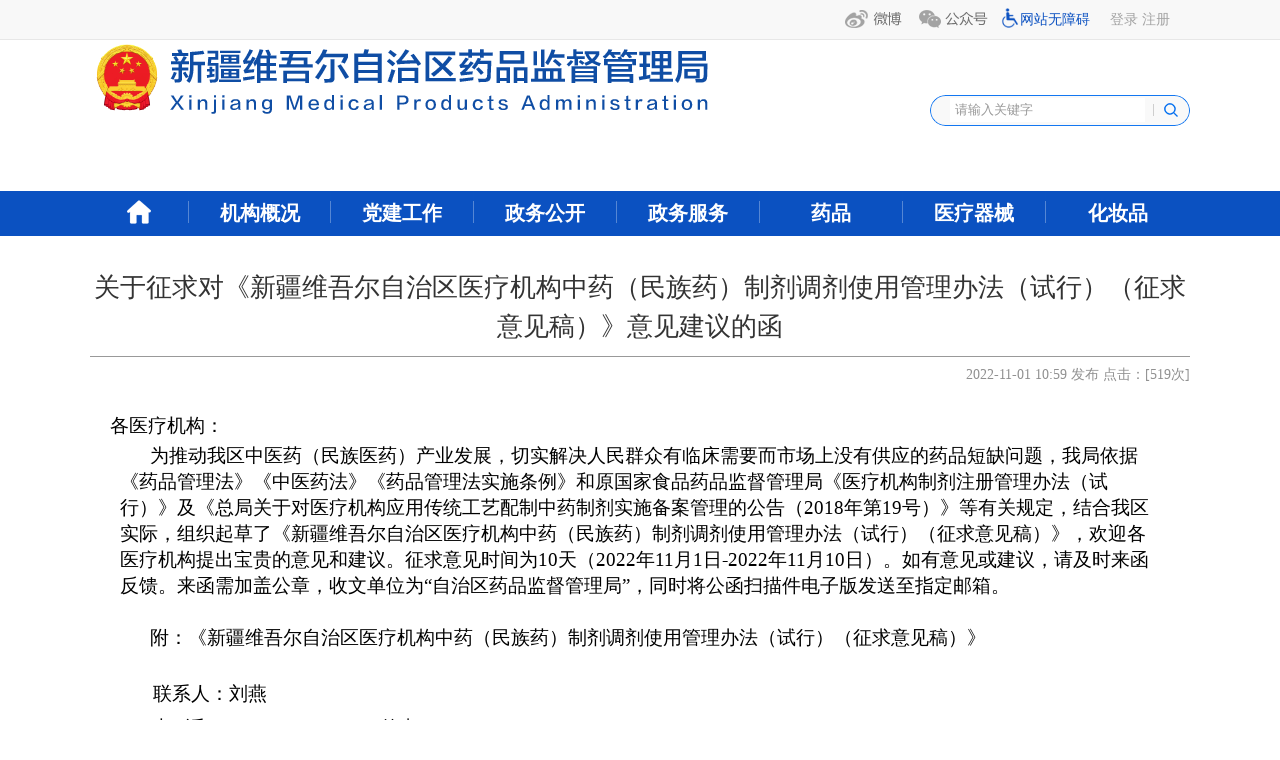

--- FILE ---
content_type: text/html
request_url: https://mpa.xinjiang.gov.cn/xjyjj/zqyj/202305/9e8cf98c3cef400494948ff83b4f6fb1.shtml
body_size: 9392
content:
<html>
  <head>
    
<meta name="SiteName" content="新疆维吾尔自治区药品监督管理局"/>
<meta name="SiteDomain" content="http://mpa.xinjiang.gov.cn"/>
<meta name="SiteIDCode" content="6500000089"/>
<meta name="ColumnName" content="征求意见" />
<meta name="ColumnDescription" content="征求意见"/>
<meta name="ColumnKeywords" content="征求意见"/>
<meta name="ColumnType" content="征求意见"/>
<meta name="ArticleTitle" content="关于征求对《新疆维吾尔自治区医疗机构中药（民族药）制剂调剂使用管理办法（试行）（征求意见稿）》意见建议的函"/>
<meta name="PubDate" content="2025-06-17 19:52:52"/>

<meta name="others" content="ttmp:1750161172476" />
<meta name="template,templategroup,version" content="b13ef426397d46848861d5b6865f6753,default,5.0" />
<title>
      关于征求对《新疆维吾尔自治区医疗机构中药（民族药）制剂调剂使用管理办法（试行）（征求意见稿）》意见建议的函_
      征求意见_
      新疆维吾尔自治区药品监督管理局
    </title>
    <meta name="manuscript" manuscriptId="9e8cf98c3cef400494948ff83b4f6fb1"/>
    <meta name="website" websiteId="b549e6b439ac4118b1b21b553aad2235" websiteCode="xjyjj"websiteName="新疆维吾尔自治区药品监督管理局"/>
    <meta name="column" channelId="6c9b9948ccc14350a56ea70d9db9fab9" codeName="zqyj" channelName="征求意见"/>
    <meta http-equiv="Content-Type" content="text/html; charset=UTF-8" />
    <meta content="IE=10.0000" http-equiv="X-UA-Compatible" />
    <meta name="ContentSource" content="自治区药品监督管理局"/>
    <link rel="stylesheet" type="text/css" href="/xjyjj/xhtml/css/wbpp.css" />
    <link rel="stylesheet" type="text/css" href="/xjyjj/xhtml/css/xj2018.css" />
    <script src="/xjyjj/xhtml/js/jquery.min.js"></script>
	<script src="/xjyjj/xhtml/js/jquery.migrate.min.js"></script>
    <script language="javascript" src="/xjyjj/xhtml/js/menu2016.js"></script>
    <script language="javascript" src="/xjyjj/xhtml/js/listcont.js"></script>
    <script language="javascript" src="/xjyjj/xhtml/js/detail.js"></script>
    <script src="/xjyjj/xhtml/js/gernalsearch.js"></script>
    <meta name="subsite" content="新疆维吾尔自治区药品监督管理局"/>
    <meta name="author" content=""/>
    <meta name="pubdate" content='2022-11-01 10:59:00'/>
    <meta name="pageSize" content="0" />
  </head>
  <body>
    <table border="0" cellspacing="0" cellpadding="0" width="100%" align="center">
      <tbody>
        <tr>
          <td align="center">
            <!--通用头开始-->
            <script src="/xjyjj/xhtml/js/yhzx.js"></script>
<div class="nav_table">
  <TABLE cellSpacing=0 cellPadding=0 width=1100 align=center border=0>
            <TBODY>
            <TR>
            <TD><style type="text/css">
            <!--
            .more {font-size: 14px; color: #0000FF; }
            -->
            </style>
            <TABLE border=0 cellSpacing=0 cellPadding=0 width=1100 align=center>
            <TBODY>
            <TR height=40>
            <TD class=new2018_top colSpan=2 align=right>
            <TABLE border=0 cellSpacing=0 cellPadding=0>
            <TBODY>
            <TR>
            <TD><A class=new2018_toplink href="https://weibo.com/xjsfda"><IMG src="/xjyjj/xhtml/img/weibo.png"></A></TD>
            <TD width=15></TD>
            <TD><A class=new2018_toplink href="/xjyjj/head/202001/fe1cac9a68194639b73240eb4365b453.shtml" ><IMG src="/xjyjj/xhtml/images/gzh.png"></A></TD>
              <div class="h_login" style="margin-left: 20px;float: right;">
              <a href="/xjyjj/login/userlogin.shtml" target="_blank" class="h_dl" style=" color: #a3a3a3;">登录</a>
              <a href="https://zwfw.xinjiang.gov.cn/xjwwrz/pages/login/personalRegister" target="_blank" class="h_zc" style="color: #a3a3a3;">注册</a>
               <td class="wza">
                <img src="/xjyjj/xhtml/images/lunyi.png"><a href="javascript:void(0);" title="无障碍模式" id="toolbarSwitch">网站无障碍</a>
                </td>
              </div>
              <style>
                  .h_login {float:right;padding-right:20px;}
.h_login b{
    font-size: 0;
    line-height: 0;
    border-width: 6px;
    border-color:#fff;
    border-bottom-width: 0;
    border-style: dashed;
    border-top-style: solid;
    border-left-color: transparent;
    border-right-color: transparent;
    display: none;
	cursor: pointer;
    margin-left: 8px;
}
 .h_login:hover ul{
    display: block;
}

.h_login ul{
    position: absolute;
    background-color:rgba(0,106,192,0.5);
    width: 91px;
    text-align: center;
    top: 30px;
    display: none;
    padding-bottom: 10px;
}
.h_login ul a{
	color:#fff;
}

              </style>
              </TR></TBODY></TABLE></TD></TR>
            <TR height=151>
            <TD class="new2025_top"><IMG width="74" height="74" src="/xjyjj/xhtml/images/zfxxgk/zfxxgk_gh.png"><A class=new2018_toplink href="http://mpa.xinjiang.gov.cn"><IMG src="/xjyjj/xhtml/images/logo-title.png"></A></TD>
            <TD style="VERTICAL-ALIGN: top; PADDING-TOP: 55px" align=right>
            <TABLE style="BACKGROUND: url(/xjyjj/xhtml/images/index2018_searchbg.png) no-repeat" border=0 cellSpacing=0 cellPadding=0 width=260>
            <TBODY>
            <TR height=31>
            <TD width=20></TD>
              <form name="form1" id="form1">
            <td style="VERTICAL-ALIGN: top; PADDING-TOP: 3px">
              <input name="uc" type="hidden" id="uc" value="1" /> 
                <input id=wid value=ws04 type=hidden> 
				<input name="siteCode" type="hidden" id="siteCode" size="50" value="6500000089" />
                <input id="searchWord" class="searchtext" onfocus="this.value='';this.style.color='#999'"name="searchWord" type="text" maxLength="50" 
                       value="请输入关键字" size="50">
              <input name="column" type="hidden" id="siteCode" size="50" value="全部">
                <!--<input id=qry1 class=searchtext onfocus="this.value='';this.style.color='#999'" name=qryValue maxLength=50 value=请输入关键字 size=50>-->
                </td>
            <td style="VERTICAL-ALIGN: top; PADDING-TOP: 5px" width=38 align=center>
              <input class=searchbut  value=" " type=submit  >
                </td>
              </form>
              </TR></TBODY></TABLE>        
              <script>
                $('input.searchbut').click(function(){
                    $('#form1').attr('onsubmit','return false;');
                    var searchWord = $('input[name="searchWord"]')[0].value;
                searchWord = searchWord.trim();
                if(searchWord == ''){
                  alert("请输入搜索内容！")
                }else{
                  var url="https://mpa.xinjiang.gov.cn/guestweb5/html/searchResult.html?column="+encodeURIComponent(encodeURIComponent("全部"))+"&uc=1&searchWord="+encodeURIComponent(encodeURIComponent(searchWord))+"&siteCode=6500000089";
                  window.open(url);
                }
                })
</script>
            <SCRIPT src="/xjyjj/xhtml/js/gernalsearch.js"></SCRIPT>
            </TD></TR></TBODY></TABLE><!--导航菜单-->
            <TABLE border=0 cellSpacing=0 cellPadding=0 width=1100 align=center height=40>
            <TBODY>
            <TR height=12>
            <TD>
            <CENTER>
            <DIV class=header>
            <DIV class=nav_2013>
            <UL id=BOC_NAVIGATOR_UL class=menu>
            <TABLE border=0 cellSpacing=0 cellPadding=0 width=1100 bgColor=#0b51c1 align=center>
            <TBODY>
            <TR >
            <TD style="VERTICAL-ALIGN: top; PADDING-TOP: 9px" width=80 align=center><A  href="/xjyjj/index.shtml"><IMG src="/xjyjj/xhtml/images/20186_home.png"></A></TD>
            <TD width=1><IMG src="/xjyjj/xhtml/images/mline2018.gif" /></TD>
            <TD width=115>
            <LI class=li_2013 style="width: 100%;"><A  style="width: 100%;" onmouseover="showHideLayer('layer1','','show')" onmouseout="showHideLayer('layer1','','hide')" href="/xjyjj/jgzn/zfxxgk_xxgkzn.shtml"  name=PL_MENU_NAME>机构概况</A></LI></TD>
            <TD width=1><IMG src="/xjyjj/xhtml/images/mline2018.gif" /></TD>
            <TD width=115>
            <LI class=li_2013 style="width: 100%;"><A  style="width: 100%;" onmouseover="showHideLayer('layer6','','show')" onmouseout="showHideLayer('layer6','','hide')" href="/xjyjj/djgz/list_dzjs.shtml" name=PL_MENU_NAME>党建工作</A></LI></TD>
            <TD width=1><IMG src="/xjyjj/xhtml/images/mline2018.gif" /></TD>
            <TD width=115>
            <LI class=li_2013 style="width: 100%;"><A   style="width: 100%;"onmouseover="showHideLayer('layer2','','show')" onmouseout="showHideLayer('layer2','','hide')" href="/xjyjj/zwgk/jump.shtml" name=PL_MENU_NAME>政务公开</A></LI></TD>
            <TD width=1><IMG src="/xjyjj/xhtml/images/mline2018.gif" /></TD>
            <TD width=115>
            <LI class=li_2013 style="width: 100%;"><A   style="width: 100%;"href="https://zwfw.xinjiang.gov.cn/xjzwfw2021/departmentnew.html?orgcode=11650000MB197187X7&orgname=%E8%87%AA%E6%B2%BB%E5%8C%BA%E8%8D%AF%E5%93%81%E7%9B%91%E7%9D%A3%E7%AE%A1%E7%90%86%E5%B1%80&orgshortname=%E8%87%AA%E6%B2%BB%E5%8C%BA%E8%8D%AF%E5%93%81%E7%9B%91%E7%9D%A3%E7%AE%A1%E7%90%86%E5%B1%80" name=PL_MENU_NAME target="_blank">政务服务</A></LI></TD>
            <TD width=1><IMG src="/xjyjj/xhtml/images/mline2018.gif" /></TD>
            <TD width=115>
            <LI class=li_2013 style="width: 100%;"><A   style="width: 100%;" onmouseover="showHideLayer('layer3','','show')" onmouseout="showHideLayer('layer3','','hide')" href="/xjyjj/yaop/list_yp.shtml" name=PL_MENU_NAME>药品</A></LI></TD>
            <TD width=1><IMG src="/xjyjj/xhtml/images/mline2018.gif"></TD>
            <TD width=115>
            <LI class=li_2013 style="width: 100%;"><A  style="width: 100%;" onmouseover="showHideLayer('layer4','','show')" onmouseout="showHideLayer('layer4','','hide')" href="/xjyjj/ylqx2/list_ylqx.shtml" name=PL_MENU_NAME>医疗器械</A></LI></TD>
            <TD width=1><IMG src="/xjyjj/xhtml/images/mline2018.gif"></TD>
            <TD width=115>
            <LI class=li_2013 style="width: 100%;"><A  style="width: 100%;" onmouseover="showHideLayer('layer5','','show')" onmouseout="showHideLayer('layer5','','hide')" href="/xjyjj/hzp/list_hzp.shtml" name=PL_MENU_NAME>化妆品</A></LI></TD>
            </TR></TBODY></TABLE></UL></DIV></DIV>
            <DIV id=layer1 class=sub_menu onmouseover="showHideLayer('layer1','','show')" onmouseout="showHideLayer('layer1','','hide')">
            <TABLE border=0 cellSpacing=0 cellPadding=0 width="100%" align=center>
            <TBODY>
            <TR vAlign=top>
            <TD width=160>
            <TABLE style="BACKGROUND-COLOR: #FFFFFF" border=0 cellSpacing=0 cellPadding=0 width=230>
            <TBODY>
            <TR>
            <TD class=ggtg_text_style width=95><A  class=ggtg_text href="/xjyjj/jld/zfxxgk_zfld.shtml">局领导</A></TD>
            <TD class=ggtg_text_more_style width=65>&nbsp;</TD></TR>
            <TR vAlign=top>
            <TD style="PADDING-TOP: 7px" colSpan=2>
			
               
                    
                  
                  <A class=ldjj_link href="/xjyjj/jld/202001/72c9e4dd0b3e4d84bbb2e554e0904f44.shtml" target=_blank> 书记、局长：崔燕</A>
                    
                  
                  <A class=ldjj_link href="/xjyjj/jld/202204/81fadecf1a2e485fa11ebe04be668322.shtml" target=_blank> 副局长：田春海</A>
                    
                  
                  <A class=ldjj_link href="/xjyjj/jld/202204/f27d7cbde99d46e9956b6d166fbd6a9a.shtml" target=_blank> 副局长：苏君</A>
                    
                  
                  <A class=ldjj_link href="/xjyjj/jld/202001/2efb847df33e4c04ae9e59f27708465a.shtml" target=_blank> 副局长：余永强</A>

               
              
			 <BR>
            &nbsp;&nbsp;<a  href="/xjyjj/jld/zfxxgk_zfld.shtml">......<span class="more">更多</span></a></TD>
            </TR></TBODY></TABLE></TD>
            <TD width=50></TD>
            <TD width=340>
            <TABLE style="BACKGROUND-COLOR: #FFFFFF" border=0 cellSpacing=0 cellPadding=0 width=340>
            <TBODY>
            <TR>
            <TD class=ggtg_text_style width=95><A  class=ggtg_text href="/xjyjj/jgzn/zfxxgk_xxgkzn.shtml">机构职能</A></TD>
            <TD class=ggtg_text_more_style width=245></TD></TR>
            <TR vAlign=top>
            <TD style="PADDING-LEFT: 7px; PADDING-RIGHT: 5px; PADDING-TOP: 3px" colSpan=2>
            <DIV class=jg-list-text><a href="/xjyjj/jgzn/zfxxgk_xxgkzn.shtml">
            （一）负责药品(含中药、民族药，下同)、医疗器械和化妆品安全监督管理。贯彻落实国家关于药品、医疗器械和化妆品监督管理的法律、法规、规章和政策，拟订地方性法规草案、政府规章草案，并组织实施。<br>&nbsp;&nbsp;&nbsp;&nbsp;&nbsp;&nbsp;&nbsp;&nbsp;&nbsp;&nbsp;&nbsp;&nbsp;&nbsp;&nbsp;&nbsp;&nbsp;&nbsp;&nbsp;&nbsp;&nbsp;&nbsp;&nbsp;&nbsp;&nbsp;&nbsp;&nbsp;&nbsp;&nbsp;<a href="/xjyjj/jgzn/zfxxgk_xxgkzn.shtml">......<span class="more">更多</span></a>
            <P></P></DIV></TD></TR></TBODY></TABLE></TD>
            <TD width=50></TD>
            <TD width=190>
            <TABLE style="BACKGROUND-COLOR: #FFFFFF" border=0 cellSpacing=0 cellPadding=0 width=190>
            <TBODY>
            <TR>
            <TD class=ggtg_text_style width=95><A  class=ggtg_text href="/xjyjj/jgcs/zfxxgk_gknrz.shtml">机关处室</A></TD>
            <TD class=ggtg_text_more_style width=95></TD></TR>
            <TR vAlign=top>
            <TD style="PADDING-TOP: 18px" colSpan=2>
         
			 <A class=nshjg_link href="/xjyjj/jgcs/202001/f8a7e2e6a03744f79cdc1934c84700b6.shtml" target=_blank>综合办公室</A>
<br>
         
			 <A class=nshjg_link href="/xjyjj/jgcs/202001/d4afd2ba9576478d81b851a0cf486ef3.shtml" target=_blank>法规财务处</A>
<br>
         
			 <A class=nshjg_link href="/xjyjj/jgcs/202001/44445227c74f40d0807caa0e9aa8380b.shtml" target=_blank>行政许可审批处</A>
<br>
         
			 <A class=nshjg_link href="/xjyjj/jgcs/202001/ee51dc5115d44340ae4bd4dae8b1f10e.shtml" target=_blank>注册管理处</A>
<br>
         
			 <A class=nshjg_link href="/xjyjj/jgcs/202001/09ad8fe352a54d6c91f826fe1bbcbd2a.shtml" target=_blank>药品生产监督管理处</A>
<br>&nbsp;&nbsp;&nbsp;&nbsp;&nbsp;&nbsp;&nbsp;&nbsp;&nbsp;&nbsp;&nbsp;&nbsp;
            <A href="/xjyjj/jgcs/zfxxgk_gknrz.shtml" target=_blank>......<span class="more">更多</span></A></TD>
            </TR></TBODY></TABLE></TD>
            <TD width=50></TD>
            <TD width=260>
            <TABLE style="BACKGROUND-COLOR: #FFFFFF" border=0 cellSpacing=0 cellPadding=0 width=260>
            <TBODY>
            <TR>
            <TD class=ggtg_text_style width=95><A  class=ggtg_text href="/xjyjj/zsdw/zfxxgk_gknrz.shtml">直属单位</A></TD>
            <TD class=ggtg_text_more_style width=165></TD></TR>
            <TR vAlign=top>
            <TD style="PADDING-TOP: 18px" colSpan=2>
              <A class=nshjg_link href="/xjyjj/c115878/redirect_firstChannel.shtml" >自治区药品检验研究院</A>
              <br>
   
			<A class=nshjg_link href="/xjyjj/zsdw/202001/5a68fe37fe0648e3b7be7c67e6f3677e.shtml" target=_blank>自治区药品审评查验中心</A>
<br>
   
			<A class=nshjg_link href="/xjyjj/zsdw/202001/0225481ebdc44698a42120dd3db97068.shtml" target=_blank>自治区药物警戒中心</A>
<br>
<br>

            </TD></TR></TBODY></TABLE></TD></TR></TBODY></TABLE></DIV>
            <DIV id=layer2 class=sub_menu1 onmouseover="showHideLayer('layer2','','show')" onmouseout="showHideLayer('layer2','','hide')">
                <TABLE border=0 cellSpacing=0 cellPadding=0 width="100%">
                    <TBODY>
                        <TR vAlign=top>
                            <TD style="TEXT-ALIGN: center" class=menucont>
                                <A  class=ggtg_text title=政府信息公开 href="/xjyjj/gkzn/zfxxgk_xxgkzn.shtml" target=_self>政府信息公开</A>&nbsp;&nbsp;&nbsp;&nbsp;
                                <A  class=ggtg_text title=公示公告 href="/xjyjj/gsgg/jump.shtml" target=_self>公示公告</A>&nbsp;&nbsp;&nbsp;&nbsp;
                                <A  class=ggtg_text title=建议提案 href="/xjyjj/jyta/zfxxgk_gknrz.shtml" target=_self>建议提案</A>&nbsp;&nbsp;&nbsp;&nbsp;
                                <A  class=ggtg_text title=政策法规 href="/xjyjj/zcfg/zfxxgk_gknr.shtml" target=_self>政策法规</A>&nbsp;&nbsp;&nbsp;&nbsp;
                                <A  class=ggtg_text title=行政许可 href="/xjyjj/xzxk/jump.shtml" target=_self>行政许可</A>&nbsp;&nbsp;&nbsp;&nbsp;
                              <A  class=ggtg_text title=其他对外管理服务办理 href="/xjyjj/qtdwglfwbl/zfxxgk_gknrz.shtml" target=_self>其他对外管理服务办理</A>&nbsp;&nbsp;&nbsp;&nbsp;
                                <A  class=ggtg_text title=注册管理 href="/xjyjj/zcgl/jump.shtml" target=_self>注册管理</A>&nbsp;&nbsp;&nbsp;&nbsp;
                                <A  class=ggtg_text title=财务管理 href="/xjyjj/cwgl/jump.shtml" target=_self>财务管理</A>&nbsp;&nbsp;&nbsp;&nbsp;
                                <A  class=ggtg_text title=人事信息 href="/xjyjj/rsxx/zfxxgk_gknrz.shtml" target=_self>人事信息</A>&nbsp;&nbsp;&nbsp;&nbsp;
                                <A  class=ggtg_text title=规划计划 href="/xjyjj/ghjh/zfxxgk_gknrz.shtml" target=_self>规划计划</A>
                              &nbsp;&nbsp;&nbsp;&nbsp;
                              <A  class=ggtg_text title=涉企行政检查公示专栏 href="/xjyjj/c115850/sqgs.shtml" target=_self>涉企行政检查公示专栏</A>
                            </TD>
                        </TR>
                    </TBODY>
                </TABLE>
            </DIV>
            <DIV id=layer3 class=sub_menu1 onmouseover="showHideLayer('layer3','','show')" onmouseout="showHideLayer('layer3','','hide')">
            <TABLE border=0 cellSpacing=0 cellPadding=0 width="100%">
            <TBODY>
            <TR vAlign=top>
            <TD style="TEXT-ALIGN: left" class=menucont2>
            <A  class=ggtg_text title=药品监管动态 href="/xjyjj/ypjgdt/list_tyz.shtml" target=_self>药品监管动态</A>&nbsp;&nbsp;&nbsp;&nbsp;
            <A  class=ggtg_text title=药品公告通告 href="/xjyjj/ypggtg/list_tyz.shtml" target=_self>药品公告通告</A>&nbsp;&nbsp;&nbsp;&nbsp;
           <!-- <A  class=ggtg_text title=药品法规文件 href="" target=_self>药品法规文件</A>-->
            </TD></TR></TBODY></TABLE></DIV>
            <DIV id=layer4 class=sub_menu1 onmouseover="showHideLayer('layer4','','show')" onmouseout="showHideLayer('layer4','','hide')">
            <TABLE border=0 cellSpacing=0 cellPadding=0 width="100%">
            <TBODY>
            <TR vAlign=top>
            <TD style="TEXT-ALIGN: right" class=menucont>
            <A  class=ggtg_text title=医疗器械监管动态 href="/xjyjj/ylqxjgdt/list_tyz.shtml" target=_self>医疗器械监管动态</A>&nbsp;&nbsp;&nbsp;&nbsp;
            <A  class=ggtg_text title=医疗器械公告通告 href="/xjyjj/ylqxggtg/list_tyz.shtml" target=_self>医疗器械公告通告</A>&nbsp;&nbsp;&nbsp;&nbsp;
           <!--  <A  class=ggtg_text title=医疗器械法规文件 href="" target=_self>医疗器械法规文件</A>-->
            </TD></TR></TBODY></TABLE></DIV>
            <DIV id=layer5 class=sub_menu1 onmouseover="showHideLayer('layer5','','show')" onmouseout="showHideLayer('layer5','','hide')">
            <TABLE border=0 cellSpacing=0 cellPadding=0 width="100%">
            <TBODY>
            <TR vAlign=top>
            <TD style="TEXT-ALIGN: right" class=menucont>
            <A  class=ggtg_text title=化妆品监管动态 href="/xjyjj/hzpjgdt/list_tyz.shtml" target=_self>化妆品监管动态</A>&nbsp;&nbsp;&nbsp;&nbsp;
            <A  class=ggtg_text title=化妆品公告通告 href="/xjyjj/hzpggtg/list_tyz.shtml" target=_self>化妆品公告通告</A>&nbsp;&nbsp;&nbsp;&nbsp;
            <!--  <A  class=ggtg_text title=化妆品法规文件 href="" target=_self>化妆品法规文件</A>-->
            </TD></TR></TBODY></TABLE></DIV>
            <DIV id=layer6 class=sub_menu1 onmouseover="showHideLayer('layer6','','show')" onmouseout="showHideLayer('layer6','','hide')">
            <TABLE border=0 cellSpacing=0 cellPadding=0 width="100%">
            <TBODY>
            <TR vAlign=top>
            <TD style="TEXT-ALIGN: left" class=menucont1>
            <A  class=ggtg_text title=党组建设 href="/xjyjj/dzjs/list_dj.shtml" target=_self>党组建设</A>&nbsp;&nbsp;&nbsp;&nbsp;
            <A  class=ggtg_text title=党风廉政 href="/xjyjj/dflz/list_dj.shtml" target=_self>党风廉政</A>&nbsp;&nbsp;&nbsp;&nbsp;
            <A  class=ggtg_text title=精神文明 href="/xjyjj/jswm/list_dj.shtml" target=_self>精神文明</A>&nbsp;&nbsp;&nbsp;&nbsp;
            <A  class=ggtg_text title=支部建设 href="/xjyjj/zbjs/list_dj.shtml" target=_self>支部建设</A>&nbsp;&nbsp;&nbsp;&nbsp;
            <A  class=ggtg_text title=群团工作 href="/xjyjj/qtgz/list_dj.shtml" target=_self>群团工作</A>
            </TD></TR></TBODY></TABLE></DIV>
            </CENTER>
            <SCRIPT type=text/javascript>
            /*导航*/
            function MM_findObj(n, d) { 
                var p,i,x;
                if(!d) 
                    d=document; 
                for(i=0;!x&&d.layers&&i<d.layers.length;i++) 
                    x=MM_findObj(n,d.layers[i].document);
                if(!x && d.getElementById) 
                    x=d.getElementById(n); 
                    return x;
            }
            
            function showHideLayer() { 
                var i,p,v,obj,args=showHideLayer.arguments;
                for (i=0; i<(args.length-2); i+=3) 
                if ((obj=MM_findObj(args[i]))!=null) 
                {
                    v=args[i+2];
                    if (obj.style) 
                    { 
                        obj=obj.style;
                        v=(v=='show')?'visible':(v=='hide')?'hidden':v; 
                    }
                    obj.visibility=v; 
                }
            }
            
            </SCRIPT>
            </TD></TR></TBODY></TABLE></TD></TR></TBODY></TABLE>
</div>
        
<!--适老化改造-->
 <!-- <script src="//gov.govwza.cn/dist/aria.js?appid=1a022846f751c498e5f1718d2e2983a3" charset="utf-8"></script> -->
<script type="text/javascript" src="/xjyjj/xhtml/js/esdToolsInit.js"></script>
<!--适老化改造-->
            <!--通用头结束-->
          </td>
        </tr>
      </tbody>
    </table>
    <table border="0" cellspacing="0" cellpadding="0" width="1100" align="center">
      <tbody>
        <tr height="500" valign="top">
          <td style="padding-top: 30px" align="center">
            <table cellspacing="0" cellpadding="0" width="100%" class="">
              <tbody>
                <tr class="">
                  <td align="center" class="articletitle3">关于征求对《新疆维吾尔自治区医疗机构中药（民族药）制剂调剂使用管理办法（试行）（征求意见稿）》意见建议的函</td>
                </tr>
                <tr class="">
                  <td align="center" class="LawListSub3">
                    
                  </td>
                </tr>
                <tr class="-l">
                  <td class="articletddate3">
                    2022-11-01 10:59  发布
                    点击：[<span id="fwl"></span>次]
                  </td>
                </tr>
                <tr class="">
                  <td class="articleline3"></td>
                </tr>
                <tr>
                  <td class="articlecontent3">
                    <meta name="ContentStart" />
                    <p><p style="margin:0pt;margin-bottom:.0001pt;text-align:justify;text-justify:inter-ideograph;font-family:Calibri;font-size:10.5000pt;text-align:left;line-height:26.0000pt;"><span style="font-family:仿宋,仿宋_GB2312;
font-size:16.0000pt;"><font face="仿宋"><span style="font-size: 14pt;">各医疗机构：</span></font></span></p>
<p style="margin:0pt;margin-bottom:.0001pt;text-align:justify;text-justify:inter-ideograph;font-family:Calibri;font-size:10.5000pt;margin-right:7.5000pt;margin-left:7.5000pt;text-indent:22.5000pt;
text-align:left;
line-height:19.5000pt;"><span style="font-family:仿宋,仿宋_GB2312;
font-size:16.0000pt;"><font face="仿宋"><span style="font-size: 14pt;">为推动我区中医药（民族医药）产业发展，切实解决人民群众有临床需要而市场上没有供应的药品短缺问题，我局依据《药品管理法》《中医药法》《药品管理法实施条例》和原国家食品药品监督管理局《医疗机构制剂注册管理办法（试行）》及《总局关于对医疗机构应用传统工艺配制中药制剂实施备案管理的公告（</span></font><span style="font-size: 14pt;">2018年第19号）》等有关规定，结合我区实际，组织起草了《新疆维吾尔自治区医疗机构中药（民族药）制剂调剂使用管理办法（试行）（征求意见稿）》，</span></span><span style="font-family:仿宋,仿宋_GB2312;font-size:16.0000pt;
"><font face="仿宋"><span style="font-size: 14pt;">欢迎各医疗机构提出宝贵的意见和建议。征求意见时间为</span></font><span style="font-size: 14pt;">10天（2022年</span></span><span style="font-family: 仿宋, 仿宋_GB2312; font-size: 14pt;">1</span><span style="font-family: 仿宋, 仿宋_GB2312; font-size: 14pt;">1月</span><span style="font-family: 仿宋, 仿宋_GB2312; font-size: 14pt;">1</span><span style="font-family:仿宋,仿宋_GB2312;font-size:16.0000pt;
"><font face="仿宋"><span style="font-size: 14pt;">日</span></font><span style="font-size: 14pt;">-2022年</span></span><span style="font-family: 仿宋, 仿宋_GB2312; font-size: 14pt;">11</span><span style="font-family:仿宋,仿宋_GB2312;font-size:16.0000pt;
"><font face="仿宋"><span style="font-size: 14pt;">月</span></font><span style="font-size: 14pt;">10日）。如有意见或建议，请及时来函反馈。来函需加盖公章，收文单位为“自治区药品监督管理局”，同时将公函扫描件电子版发送至指定邮箱。</span></span></p>
<p style="margin:0pt;margin-bottom:.0001pt;text-align:justify;text-justify:inter-ideograph;font-family:Calibri;font-size:10.5000pt;margin-right:7.5000pt;margin-left:7.5000pt;text-indent:22.5000pt;
text-align:left;
line-height:19.5000pt;"><span style="font-size: 14pt;">&ensp;</span></p>
<p style="margin:0pt;margin-bottom:.0001pt;text-align:justify;text-justify:inter-ideograph;font-family:Calibri;font-size:10.5000pt;margin-right:7.5000pt;margin-left:7.5000pt;text-indent:22.5000pt;
text-align:left;
line-height:19.5000pt;"><span style="font-family:仿宋,仿宋_GB2312;font-size:16.0000pt;
"><font face="仿宋"><span style="font-size: 14pt;">附：《</span></font></span><span style="font-family:仿宋,仿宋_GB2312;
font-size:16.0000pt;"><font face="仿宋"><span style="font-size: 14pt;">新疆维吾尔自治区医疗机构中药（民族药）制剂调剂使用管理办法（试行）（征求意见稿）》</span></font></span></p>
<p style="margin:0pt;margin-bottom:.0001pt;text-align:justify;text-justify:inter-ideograph;font-family:Calibri;font-size:10.5000pt;margin-right:7.5000pt;margin-left:7.5000pt;text-indent:22.5000pt;
text-align:left;
line-height:19.5000pt;"><span style="font-size: 14pt;">&ensp;</span></p>
<p style="margin:0pt;margin-bottom:.0001pt;text-align:justify;text-justify:inter-ideograph;font-family:Calibri;font-size:10.5000pt;text-indent:32.0000pt;line-height:26.0000pt;
"><span style="font-family:仿宋,仿宋_GB2312;font-size:16.0000pt;
"><font face="仿宋"><span style="font-size: 14pt;">联系人：刘燕</span></font></span></p>
<p style="margin:0pt;margin-bottom:.0001pt;text-align:justify;text-justify:inter-ideograph;font-family:Calibri;font-size:10.5000pt;text-indent:32.0000pt;line-height:26.0000pt;
"><span style="font-family:仿宋,仿宋_GB2312;font-size:16.0000pt;
"><font face="仿宋"><span style="font-size: 14pt;">电</span></font><span style="font-size: 14pt;"> &ensp;</span><font face="仿宋"><span style="font-size: 14pt;">话：</span></font><span style="font-size: 14pt;">0991—43361</span></span><span style="font-family: 仿宋, 仿宋_GB2312; font-size: 14pt;">79</span><span style="font-family:仿宋,仿宋_GB2312;font-size:16.0000pt;
"><span style="font-size: 14pt;">&ensp;&ensp;&ensp;</span><font face="仿宋"><span style="font-size: 14pt;">传真：</span></font><span style="font-size: 14pt;">0991-4336</span></span><span style="font-family: 仿宋, 仿宋_GB2312; font-size: 14pt;">06</span><span style="font-family: 仿宋, 仿宋_GB2312; font-size: 14pt;">1</span></p>
<p style="margin:0pt;margin-bottom:.0001pt;text-align:justify;text-justify:inter-ideograph;font-family:Calibri;font-size:10.5000pt;text-indent:32.0000pt;line-height:26.0000pt;
"><span style="font-family:仿宋,仿宋_GB2312;font-size:16.0000pt;
"><font face="仿宋"><span style="font-size: 14pt;">地</span></font><span style="font-size: 14pt;"> &ensp;</span><font face="仿宋"><span style="font-size: 14pt;">址：新疆乌鲁木齐市新市区西八家户路</span></font><span style="font-size: 14pt;">518号</span></span></p>
<p style="margin:0pt;margin-bottom:.0001pt;text-align:justify;text-justify:inter-ideograph;font-family:Calibri;font-size:10.5000pt;text-indent:32.0000pt;line-height:26.0000pt;
"><span style="font-family:仿宋,仿宋_GB2312;font-size:16.0000pt;
"><font face="仿宋"><span style="font-size: 14pt;">邮</span></font><span style="font-size: 14pt;"> &ensp;</span><font face="仿宋"><span style="font-size: 14pt;">编：</span></font><span style="font-size: 14pt;">830054</span></span></p>
<p style="margin:0pt;margin-bottom:.0001pt;text-align:justify;text-justify:inter-ideograph;font-family:Calibri;font-size:10.5000pt;text-indent:32.0000pt;line-height:26.0000pt;
"><span style="font-family:仿宋,仿宋_GB2312;font-size:16.0000pt;
"><font face="仿宋"><span style="font-size: 14pt;">电子邮箱：</span></font></span><span><a href="mailto:1508707740@qq.com"><u><span style="font-family: 仿宋, 仿宋_GB2312; color: rgb(5, 99, 193); text-decoration: underline; font-size: 14pt;">1508707740</span></u><u><span style="font-family: 仿宋, 仿宋_GB2312; color: rgb(5, 99, 193); text-decoration: underline; font-size: 14pt;">@qq.com</span></u></a></span></p>
<p style="margin:0pt;margin-bottom:.0001pt;text-align:justify;text-justify:inter-ideograph;font-family:Calibri;font-size:10.5000pt;text-align:left;line-height:26.0000pt;"><span style="font-size: 14pt;">&ensp;</span></p>
<p style="margin:0pt;margin-bottom:.0001pt;text-align:justify;text-justify:inter-ideograph;font-family:Calibri;font-size:10.5000pt;text-indent:32.0000pt;text-align:center;" align="center"><span style="font-family:仿宋,仿宋_GB2312;
font-size:16.0000pt;"><span style="font-size: 14pt;">&ensp;&ensp;&ensp;&ensp;&ensp;&ensp;&ensp;</span></span></p>
<p style="margin:0pt;margin-bottom:.0001pt;text-align:justify;text-justify:inter-ideograph;font-family:Calibri;font-size:10.5000pt;text-indent:32.0000pt;text-align:center;" align="center"><br>
</p>
<p style="margin: 0pt 0pt 0.0001pt; font-family: Calibri; font-size: 10.5pt; text-indent: 32pt; text-align: right;"><span style="font-family:仿宋,仿宋_GB2312;
font-size:16.0000pt;"><span style="font-size: 14pt;">&ensp;&ensp;&ensp;&ensp;&ensp;&ensp;&ensp;&ensp;&ensp;&ensp;&ensp;&ensp;&ensp;&ensp;&ensp;</span><font face="仿宋"><span style="font-size: 14pt;">自治区药品监督管理局</span></font></span></p>
<p style="margin: 0pt 0pt 0.0001pt; font-family: Calibri; font-size: 10.5pt; text-indent: 32pt; text-align: right;"><span style="font-family:仿宋,仿宋_GB2312;
font-size:16.0000pt;"><span style="font-size: 14pt;">&ensp;&ensp;&ensp;&ensp;&ensp;&ensp;&ensp;&ensp;&ensp;&ensp;&ensp;&ensp;&ensp;&ensp;&ensp;&ensp;&ensp;2022年</span></span><span style="font-family: 仿宋, 仿宋_GB2312; font-size: 14pt;">1</span><span style="font-family: 仿宋, 仿宋_GB2312; font-size: 14pt;">1月</span><span style="font-family: 仿宋, 仿宋_GB2312; font-size: 14pt;">1</span><span style="font-family:仿宋,仿宋_GB2312;
font-size:16.0000pt;"><font face="仿宋"><span style="font-size: 14pt;">日&ensp;&ensp;</span><span style="font-size: 14pt;">&ensp;</span></font></span></p>
<p style="margin: 0pt 0pt 0.0001pt; font-family: Calibri; font-size: 10.5pt; text-indent: 32pt; text-align: left;"><span style="font-family:仿宋,仿宋_GB2312;
font-size:16.0000pt;"><font face="仿宋"><span style="font-size: 14pt;"><br>
</span></font></span></p>
<p style="margin: 0pt 0pt 0.0001pt; font-family: Calibri; font-size: 10.5pt; text-indent: 32pt; text-align: left;"><span style="font-family:仿宋,仿宋_GB2312;
font-size:16.0000pt;"><font face="仿宋"><span style="font-size: 14pt;"><br>
</span></font></span></p>
<p style="margin: 0pt 0pt 0.0001pt; font-family: Calibri; font-size: 10.5pt; text-indent: 32pt; text-align: left;"><span style="font-family:仿宋,仿宋_GB2312;
font-size:16.0000pt;"><font face="仿宋"><span style="font-size: 14pt;"><img border="0" src="/default/images/icon16/doc.gif"><a href="9e8cf98c3cef400494948ff83b4f6fb1/files/附件：《新疆维吾尔自治区医疗机构中药（民族药）制剂调剂使用管理办法（试行）》（征求意见稿）.docx" target="_blank" type="file">附件：《新疆维吾尔自治区医疗机构中药（民族药）制剂调剂使用管理办法（试行）（征求意见稿）</a>》</span><span style="font-size: 14pt;">&ensp;</span><span style="font-size: 14pt;"><span style="font-size: 14pt;">&ensp;</span></span></font></span></p>
<p style="margin:0pt;margin-bottom:.0001pt;text-align:justify;text-justify:inter-ideograph;font-family:Calibri;font-size:10.5000pt"><span style="font-size: 14pt;">&ensp;</span></p></p>
                    <meta name="ContentEnd" />
                    <div class="xglj" style="height:200px;width:100%;display:none;">
                      <span>相关链接：</span>

                    </div>
                    <div class="xgfj" style="height:200px;width:100%;display:none;margin-top:30px;">
                      <span>相关附件：</span>
                    </div>
                  </td>
                    
                </tr>
                
                <tr>
                  <td><wbpp_define_tag_pagetag> </wbpp_define_tag_pagetag></td>
                </tr>
              </tbody>
            </table>
          </td>
        </tr>
      </tbody>
    </table>
    <table border="0" cellspacing="0" cellpadding="0" width="1100" align="center">
      <tbody>
        <tr>
          <td bgcolor="#ffffff" height="10" align="center"></td>
        </tr>
      </tbody>
    </table>
    <table border="0" cellspacing="0" cellpadding="0" width="100%" align="center">
      <tbody>
        <tr>
          <td align="center">
            <style type="text/css">
              <!--
              .STYLE19 {color: #000000}
              .STYLE21 {color: #FFFFFF}
              -->
            </style>
            <table border="0" cellspacing="0" cellpadding="0" width="1100" align="center">
              <tbody>
                <tr>
                  <td height="20"></td>
                </tr>
              </tbody>
            </table>
            <!--通用尾开始-->
            <table border="0" cellspacing="0" cellpadding="0" width="100%" align="center">
<tbody>
<tr>
<td><style type="text/css">
<!--
.STYLE19 {color: #000000}
.STYLE21 {color: #FFFFFF}
.STYLE22 {color: #FF0000}
-->
</style>
<table border="0" cellspacing="0" cellpadding="0" width="1100" align="center">
<tbody>
<tr>
<td height="20"></td></tr></tbody></table>
<table border="0" cellspacing="0" cellpadding="0" width="100%" align="center">
<tbody><tr height="1" bgcolor="#e7e7e7"><td></td></tr>
<tr>
<td align="center" bgcolor="#f5f5f5">
	<table cellspacing="0" cellpadding="0" width="1100" border="0">
                <tbody><tr height="10"><td colspan="5"></td></tr>
                <tr height="30">
                    <td align="middle"><img src="/xjyjj/xhtml/images/index_xglj.jpg" width="120" height="30"></td>
					<td align="middle">
                     
                      
                      <div align="center"><a href="http://www.xinjiang.gov.cn/" class="STYLE19"><img src="/xjyjj/xhtml/images/index_icon01.jpg" width="23" height="20" border="0">&nbsp;&nbsp;自治区人民政府</a></div>
   
                      </td>
					<td align="middle">

                      <div align="center"><a href="http://www.nmpa.gov.cn/" class="STYLE19"><img src="/xjyjj/xhtml/images/index_icon01.jpg" width="23" height="20" border="0">&nbsp;&nbsp;国家药品监督管理局</a></div>
   
                  </td>
					<td align="middle">

                      <div align="center"><a href="http://scjgj.xinjiang.gov.cn/" class="STYLE19"><img src="/xjyjj/xhtml/images/index_icon01.jpg" width="23" height="20" border="0">&nbsp;&nbsp;自治区市场监督管理局</a></div>
   
                  </td>
                    <td align="middle">
                    </td>
                    <td align="middle">
                        <select id="jumpMenu2" style="WIDTH: 180px; height: 30px;" onchange="MM_jumpMenu('parent',this,0)" name="jumpMenu2">
                            <option selected="">全国药监</option>

                          <option value="http://yjj.beijing.gov.cn/">北京市药品监督管理局</option>

                          <option value="http://scjg.tj.gov.cn/">天津市市场监督管理委员会</option>

                          <option value="http://yjj.hebei.gov.cn">河北省药品监督管理局</option>

                          <option value="http://yjj.shanxi.gov.cn/">山西省药品监督管理局</option>

                          <option value="http://mpa.nmg.gov.cn/">内蒙古自治区药品监督管理局</option>

                          <option value="http://ypjg.ln.gov.cn/">辽宁省药品监督管理局</option>

                          <option value="http://mpa.jl.gov.cn/">吉林省药品监督管理局</option>

                          <option value="http://mpa.hlj.gov.cn/">黑龙江省药品监督管理局</option>

                          <option value="http://yjj.sh.gov.cn/">上海市药品监督管理局</option>

                          <option value="http://da.jiangsu.gov.cn/">江苏省药品监督管理局</option>

                          <option value="http://mpa.zj.gov.cn/">浙江省药品监督管理局</option>

                          <option value="http://mpa.ah.gov.cn/">安徽省药品监督管理局</option>

                          <option value="http://yjj.scjgj.fujian.gov.cn/default.htm">福建省药品监督管理局</option>

                          <option value="http://mpa.jiangxi.gov.cn/">江西省药品监督管理局</option>

                          <option value="http://mpa.shandong.gov.cn/">山东省药品监督管理局</option>

                          <option value="http://fda.hubei.gov.cn/">湖北省药品监督管理局</option>

                          <option value="http://mpa.gd.gov.cn/">广东省药品监督管理局</option>

                          <option value="http://yjj.gxzf.gov.cn/">广西壮族自治区药品监督管理局</option>

                          <option value="https://amr.hainan.gov.cn/himpa/">海南省药品监督管理局</option>

                          <option value="http://yaojianju.cq.gov.cn">重庆市药品监督管理局</option>

                          <option value="http://yjj.sc.gov.cn/">四川省药品监督管理局</option>

                          <option value="http://yjj.guizhou.gov.cn/">贵州省药品监督管理局</option>

                          <option value="http://mpa.yn.gov.cn">云南省药品监督管理局</option>

                          <option value="http://mpa.xizang.gov.cn/">西藏自治区药品监督管理局</option>

                          <option value="http://mpa.shaanxi.gov.cn/">陕西省药品监督管理局</option>

                          <option value="http://yjj.gansu.gov.cn/">甘肃省药品监督管理局</option>

                          <option value="http://ypjgj.qinghai.gov.cn/">青海省药品监督管理局</option>

                          <option value="http://nxyjj.nx.gov.cn/">宁夏回族自治区药品监督管理局</option>
   
                          
                      </select>
                    </td>
                </tr>
                <tr height="10"><td colspan="5"></td></tr>
			</tbody></table>
 </td></tr>
 <tr>
 	<td bgcolor="#0b52c1" align="center">
			<table border="0" cellspacing="0" cellpadding="0" width="1100" background="/xjyjj/xhtml/images/bot_bg.gif" style="background: #0B51C1;">
                <tbody><tr height="158">
                  <td style="vertical-align:middle;">
                  <img src="/xjyjj/xhtml/images/wx_gzh.jpg" style="
    width: 100px;
"><img src="/xjyjj/xhtml/images/wb_gzh.png" style="
    width: 100px;
    margin-left: 20px;
">
                  </td>
                    <td style="color: #FFFFFF;font-size: 12px;text-align: center;display: block;line-height:30px;padding-top: 35px;">
                        主办单位：新疆维吾尔自治区药品监督管理局&nbsp;&nbsp;&nbsp;&nbsp;<a href="/xjyjj/wzdt/map.shtml"  target="_blank"><img src="/xjyjj/xhtml/images/index-wzdt.png" border="0"></a><br>
						版权所有：新疆维吾尔自治区药品监督管理局 &nbsp;&nbsp;&nbsp;&nbsp;Copyright©2019 All Rights Reserved. <br>
						技术支持：新疆维吾尔自治区药物警戒中心（0991）4336190<br>
                        单位地址：新疆维吾尔自治区乌鲁木齐市新市区西八家户路518号&nbsp;&nbsp;&nbsp;&nbsp;邮编：830054<br>
                      备案号：<a target="_blank" href="https://beian.miit.gov.cn/" style="color:#fff">新ICP备19001199号</a>&nbsp;&nbsp;&nbsp;&nbsp;<a href="http://www.beian.gov.cn/portal/registerSystemInfo?recordcode=65010402001572" target="_blank"><img src="/xjyjj/xhtml/images/ghs.png" width="20" height="20" border="0"><span class="STYLE21">新公网安备 65010402001572号</span></a>&nbsp;&nbsp;&nbsp;&nbsp;网站标识码：6500000089号<br>                  </td>
                  <td style="vertical-align:middle;"><div align="center">
                     
                      <span id="_ideConac"><a href="//bszs.conac.cn/sitename?method=show&amp;id=987729042D8D5386E05310291AAC5A37" target="_blank"><img id="imgConac" vspace="0" hspace="0" border="0" src="//dcs.conac.cn/image/red.png" data-bd-imgshare-binded="1"></a></span>

                      <img src="/xjyjj/xhtml/./images/ipv6.jpg" style="width: 80px;padding-bottom: 15px;">
                      <style>
                        #_span_jiucuo img{
                        height: 50px;
                        margin-bottom: 12px!important;
                        margin-left: 15px!important;
                        }
                      </style>
                <script id="_jiucuo_" sitecode='6500000089' src='https://zfwzgl.www.gov.cn/exposure/jiucuo.js'></script>
                      </div>
                  
                  </td>
			  </tr><tr>
					
                </tr>
			</tbody></table></td></tr></tbody></table><!--页面底部copyright结束--></td></tr></tbody></table>
<!--云分析-->
<!-- PHPStat Start -->
<script language="JavaScript">var _trackDataType = 'web';var _trackData = _trackData || [];</script>
<script type="text/javascript" charset="utf-8" id="phpstat_js_id_10000001" src="//www.xinjiang.gov.cn/phpstat/count/10000001/10000001.js"></script><noscript>< img src="//www.xinjiang.gov.cn/phpstat/count/10000001/10000001.php" alt="PHPStat Analytics"/></noscript>
<!--/PHPStat End -->

<script>
  if($('#toolbarHtml').css('display')=='block'){
              $('body').css('background-position'=='center 98px')
          }else{
              $('body').css('background-position'=='center 0')
          }
  
  $('#toolbarHtml').change(){
     console.log(1)
     if($('#toolbarHtml').css('display')=='block'){
              $('body').css('background-position'=='center 98px')
          }else{
              $('body').css('background-position'=='center 0')
          }
  }
</script>
            <!--通用尾结束-->
          </td>
        </tr>
      </tbody>
    </table>
  </body>
</html>

--- FILE ---
content_type: text/css
request_url: https://mpa.xinjiang.gov.cn/xjyjj/xhtml/css/wbpp.css
body_size: 4706
content:
@charset "utf-8";
/* CSS Document */

body

{

	SCROLLBAR-FACE-COLOR: #EDF5FA;

    SCROLLBAR-HIGHLIGHT-COLOR: #EDF5FA;

    SCROLLBAR-SHADOW-COLOR: #B2D1E9;

    SCROLLBAR-3DLIGHT-COLOR: #B2D1E9;

    SCROLLBAR-ARROW-COLOR: #538AC0;

    SCROLLBAR-TRACK-COLOR: #EDF5FA;

    SCROLLBAR-DARKSHADOW-COLOR: #ffffff;

    SCROLLBAR-BASE-COLOR: #B2D1E9;

	margin-top:0px;	

	margin-left:0px;	

	margin-right:0px;	

	margin-bottom:0px;	

	font-family:Arial,,宋体，Helvetica, sans-serif;

}

/*列表样式一--首页时政要闻样式*/

.ListColumnClass1

{

	font-family:微软雅黑;

	font-size:16px;

	background:url('/xjyjj/xhtml/images/list_dot1.gif') no-repeat 5px 22px;

	background-repeat:no-repeat;

	line-height:22px;

	text-align:left;

	padding-bottom:11px;

	padding-top:11px;

	border-bottom:1px #666 dashed;

}
.govpushinfo150203 li{font-family:微软雅黑;font-size: 16px;background:url('/xjyjj/xhtml/images/list_dot1.gif') no-repeat 5px 22px;background-repeat:no-repeat;line-height: 20px;text-align:left;padding-bottom: 11px;padding-top: 11px;border-bottom:1px #666 dashed;}
.govpushinfo150203{width:425px;}
.govpushinfo150203 li::marker{content:''}
.govpushinfo150203 li{text-indent:10px}
.govpushinfo150203 li a{display:inline-block;overflow:hidden;text-overflow:ellipsis;white-space:nowrap;width:76%;vertical-align: middle;}
.govpushinfo150203 li span{font-weight: 100;}
.ListColumnClass1 a{ color: #595959; text-decoration:none;padding-left:15px;font-family:微软雅黑;padding-right:2px;}

.ListColumnClass1 A:visited{color:#5d5d5d; text-decoration:none}

.ListColumnClass1 a:hover{color: #CC0000; text-decoration:underline}

.ListColumnClass1 A:active{COLOR: #ff9900;TEXT-DECORATION: none}

.ListColumnClass1 a:link{ color: #595959; text-decoration:none}



.listnew1

{

	text-align:center;

	width:0px;

}

.listtddate1

{

	text-align:right;

	font-family:微软雅黑;

	font-size:14px;

	color:#737373;

	padding-bottom:11px;

	padding-top:11px;

}

/*列表样式二----首页工作通知等列表样式*/

.ListColumnClass2

{

	font-family:微软雅黑;

	font-size:15px;

	

	background-repeat:no-repeat;

	line-height:32px;

	text-align:left;

}

.ListColumnClass2 a{ color: #595959; text-decoration:none;padding-left:10px;font-family:微软雅黑;padding-right:2px;}

.ListColumnClass2 A:visited{color:#5d5d5d; text-decoration:none}

.ListColumnClass2 a:hover{color: #CC0000; text-decoration:underline}

.ListColumnClass2 A:active{COLOR: #ff9900;TEXT-DECORATION: none}

.ListColumnClass2 a:link{ color: #595959; text-decoration:none}



.listnew2

{

	text-align:center;

	width:0px;

}

.listtddate2

{

	text-align:right;

	font-family:微软雅黑;

	font-size:13px;

	color:#737373;

	line-height:32px;

}



/*列表样式三---首页头条新闻大字体样式*/

.ListColumnClass3

{
font-size: 28px;
font-family:微软雅黑;
color:#003a86;
width:100%;
text-align:center;
font-weight:bold;
line-height:1.5
}

.ListColumnClass3 a{ color: #003a86; text-decoration:none;padding-left:15px;font-family:微软雅黑;}

.ListColumnClass3 A:visited{color:#003a86; text-decoration:none}

.ListColumnClass3 a:hover{color: #c30c00; text-decoration:underline}

.ListColumnClass3 A:active{COLOR: #003a86;TEXT-DECORATION: none}

.ListColumnClass3 a:link{ color: #003a86; text-decoration:none}



.listnew3

{

	text-align:center;

	width:0px;

}

.listtddate3

{

	text-align:right;

	font-family:微软雅黑;

	font-size:14px;

	color:#3a3a3a;

}

/*列表样式四----首页头条新闻小字体样式*/

.ListColumnClass4

{

	font-size:21px;font-family:微软雅黑; color:#003a86; text-align:center; font-weight:normal;padding-left:10px;padding-right:10px;

	

}

.ListColumnClass4 a{ color: #003a86; text-decoration:none;}

.ListColumnClass4 A:visited{color:#003a86; text-decoration:none}

.ListColumnClass4 a:hover{color: #c30c00; text-decoration:underline}

.ListColumnClass4 A:active{COLOR: #003a86;TEXT-DECORATION: none}

.ListColumnClass4 a:link{ color: #003a86; text-decoration:none}



.listnew4

{

	text-align:center;

	width:0px;

}

.listtddate4

{

	text-align:right;

	font-family:宋体;

	font-size:12px;

	color:#000000;

	text-align:center;

	line-height:150%;

}



/*列表样式五--所有15号字体列表页*/

.ListColumnClass5

{

	
	text-indent : 11px; 

	background-repeat:no-repeat;

	padding-left:5px;

	padding-right:10px;

	line-height:28px;

	color:#007D3B;

	width:830px;

}

.ListColumnClass5 a{ color: #3a3a3a; font-size:15px;text-decoration:none;line-height:28px;}

.ListColumnClass5 A:visited{color:#5d5d5d; font-size:15px; text-decoration:none}

.ListColumnClass5 a:hover{color: #CC0000; font-size:15px; text-decoration:underline}

.ListColumnClass5 A:active{COLOR: #ff9900; font-size:15px; TEXT-DECORATION: none}

.ListColumnClass5 a:link{color: #3a3a3a; font-size:15px; text-decoration:none}



.listnew5{font-family:宋体，Arial,Helvetica, sans-serif;font-size:12px;color:#000000;text-align:left;width:0px;}

.listtddate5

{

	font-size:14px;

	text-align:center;

	color:#919191;

	word-wrap:keep-all;

	white-space:nowrap;

	line-height:28px;

}

.distance5

{

	background-image:url('/xjyjj/xhtml/images/line5.gif');

	background-repeat:repeat-x;

	height:30px;

}

.classtab5

{

	width:1080px;

}

/*分页符样式*/

.pagestab5{width:100%;height:50px;display:inline-block;border:0px #000 solid}

.wbppspacetr{background:url('/xjyjj/xhtml/images/line5.gif');background-repeat:repeat-x;height:30px;}

.wbppspacetd{width:863px;}

.pageTdSTR5{padding-right:30px;display:inline-block;}



/*分页符样式----首页*/

.pageTd5{background:url('/xjyjj/xhtml/images/pagebutbg5.gif') 0px 0px;width:57px;height:20px;line-height:20px;border:0px;color:#FFFFFF;padding-left:16px;padding-top:0px;padding-bottom:0px;background-repeat:no-repeat;letter-spacing:0px;font-size:12px;}

.pageTd5 a{color:#FFFFFF;text-decoration:none;}

.pageTd5 a:hover{color:#FFFFFF; text-decoration:underline}

.pageTd5 a:link{color:#FFFFFF; text-decoration:none;}

.pageTd5 a:visited{color:#FFFFFF; text-decoration:none;}



/*分页符样式----上一页*/

.pageTdF5{background:url('/xjyjj/xhtml/images/pagebutbg5.gif') 0px 0px;width:57px;height:20px;line-height:20px;border:0px;color:#FFFFFF;padding-left:12px;padding-top:0px;padding-bottom:0px;background-repeat:no-repeat;font-size:12px;}

.pageTdF5 a{color:#FFFFFF;text-decoration:none;}

.pageTdF5 a:hover{color:#FFFFFF; text-decoration:underline}

.pageTdF5 a:link{color:#FFFFFF; text-decoration:none;}

.pageTdF5 a:visited{color:#FFFFFF; text-decoration:none;}



/*分页符样式----下一页*/

.pageTdE5{background:url('/xjyjj/xhtml/images/pagebutbg5.gif') 0px 0px;width:57px;height:20px;line-height:20px;border:0px;color:#FFFFFF;padding-left:12px;padding-top:0px;padding-bottom:0px;background-repeat:no-repeat;font-size:12px;}

.pageTdE5 a{color:#FFFFFF;text-decoration:none;}

.pageTdE5 a:hover{color:#FFFFFF; text-decoration:underline}

.pageTdE5 a:link{color:#FFFFFF; text-decoration:none;}

.pageTdE5 a:visited{color:#FFFFFF; text-decoration:none;}



/*分页符样式----尾页*/

.pageETd5{background:url('/xjyjj/xhtml/images/pagebutbg5.gif') 0px 0px;width:57px;height:20px;line-height:20px;border:0px;color:#FFFFFF;padding-left:16px;padding-top:0px;padding-bottom:0px;background-repeat:no-repeat;letter-spacing:0px;font-size:12px;padding-right:50px;}

.pageETd5 a{color:#FFFFFF;text-decoration:none;}

.pageETd5 a:hover{color:#FFFFFF; text-decoration:underline}

.pageETd5 a:link{color:#FFFFFF; text-decoration:none;}

.pageETd5 a:visited{color:#FFFFFF; text-decoration:none;}



/*分页符样式----跳转文本，go*/

.pageTdGO5{padding-right:10px; width:90px;word-wrap:keep-all;white-space:nowrap;border:0px #000 solid}

.pageGOText5{border:1px #7F9DB9 solid;height:20px;width:50px}

.pageTdGOTB5{padding-bottom:0px;padding:0px}

.pageGOButton5{width:37px;height:20px;border:0px;color:#FFFFFF;padding-top:0px;background-repeat:no-repeat;}



/*列表样式六----10条或是小于10条列表的样式*/

.ListColumnClass6

{

	

	text-indent : 11px; 

	background-repeat:no-repeat;

	padding-left:2px;

	padding-right:10px;

	line-height:150%;

	color:#007D3B;

	width:100%;

}

.ListColumnClass6 a{font-size:14px;text-decoration:none;line-height:160%;}

.ListColumnClass6 A:visited{text-decoration:none}

.ListColumnClass6 a:hover{text-decoration:underline}

.ListColumnClass6 A:active{TEXT-DECORATION: none}

.ListColumnClass6 a:link{text-decoration:none}

.listnew6

{

	font-family:宋体，Arial,Helvetica, sans-serif;

	font-size:12px;	

	

	color:#000000;

	text-align:left;

	width:0px;

}

.listtddate6

{

	font-size:14px;color:#919191;text-align:center;

}

.distance6{}



/*列表样式七----司室页面列表样式*/

.ListColumnClass7

{

	

	text-indent : 11px; 

	background-repeat:no-repeat;

	padding-left:2px;

	padding-right:10px;

	line-height:150%;

	color:#007D3B;

	width:100%;

}

.ListColumnClass7 a{font-size:14px; text-decoration:none;line-height:160%;}

.ListColumnClass7 A:visited{ text-decoration:none}

.ListColumnClass7 a:hover{text-decoration:underline}

.ListColumnClass7 A:active{TEXT-DECORATION: none}

.ListColumnClass7 a:link{text-decoration:none}

.listnew7

{

	font-family:宋体，Arial,Helvetica, sans-serif;

	font-size:12px;	

	/*

	background-repeat:no-repeat;*/

	color:#000000;

	text-align:left;

	width:0px;

}

.listtddate7

{

	font-size:14px;color:#919191;text-align:center;

}

.distance7

{

	

	background-repeat:repeat-x;

	height:30px;

}

/*分页符样式*/

.pagestab7{width:100%}

.wbppspacetr{background-repeat:repeat-x;height:30px;}

.pageTdSTR7{padding-right:30px}



/*分页符样式----首页*/

.pageTd7{width:57px;height:17px;border:0px;color:#FFFFFF;padding-left:16px;padding-bottom:3px;background-repeat:no-repeat;letter-spacing:8px;font-size:12px;}

.pageTd7 a{color:#FFFFFF;text-decoration:none;}

.pageTd7 a:hover{color:#FFFFFF; text-decoration:underline}

.pageTd7 a:link{color:#FFFFFF; text-decoration:none;}

.pageTd7 a:visited{color:#FFFFFF; text-decoration:none;}



/*分页符样式----上一页*/

.pageTdF7{width:57px;height:17px;border:0px;color:#FFFFFF;padding-left:16px;padding-bottom:3px;background-repeat:no-repeat;font-size:12px;}

.pageTdF7 a{color:#FFFFFF;text-decoration:none;}

.pageTdF7 a:hover{color:#FFFFFF; text-decoration:underline}

.pageTdF7 a:link{color:#FFFFFF; text-decoration:none;}

.pageTdF7 a:visited{color:#FFFFFF; text-decoration:none;}



/*分页符样式----下一页*/

.pageTdE7{width:57px;height:17px;border:0px;color:#FFFFFF;padding-left:16px;padding-bottom:3px;background-repeat:no-repeat;font-size:12px;}

.pageTdE7 a{color:#FFFFFF;text-decoration:none;}

.pageTdE7 a:hover{color:#FFFFFF; text-decoration:underline}

.pageTdE7 a:link{color:#FFFFFF; text-decoration:none;}

.pageTdE7 a:visited{color:#FFFFFF; text-decoration:none;}



/*分页符样式----尾页*/

.pageTdSTR7{padding-right:30px}

.pageETd7{width:57px;height:17px;border:0px;color:#FFFFFF;padding-left:16px;padding-bottom:3px;background-repeat:no-repeat;letter-spacing:8px;font-size:12px;}

.pageETd7 a{color:#FFFFFF;text-decoration:none;}

.pageETd7 a:hover{color:#FFFFFF; text-decoration:underline}

.pageETd7 a:link{color:#FFFFFF; text-decoration:none;}

.pageETd7 a:visited{color:#FFFFFF; text-decoration:none;}



/*分页符样式----跳转文本，go*/

.pageTdGO7{padding-right:10px; width:80px}

.pageGOText7{border:1px #7F9DB9 solid;height:20px;width:50px}

.pageTdGOTB7{padding-bottom:5px;width:150px}

.pageGOButton7{width:37px;height:17px;border:0px;color:#FFFFFF;padding-top:2px;background-repeat:no-repeat;letter-spacing:8px;}



/*列表样式八----机构介绍列表样式*/

.ListColumnClass8

{

	word-break:keep-all;

	padding-right:20px;

	padding-top:3px;

}

.listnew8

{

	font-family:宋体，Arial,Helvetica, sans-serif;

	font-size:12px;	

	

	background-repeat:no-repeat;

	color:#000000;

	text-align:left;

	width:30px;

}



/*列表样式九----受理中心列表样式*/

.ListColumnClass9

{

	

	text-indent : 11px; 

	background-repeat:no-repeat;

	padding-left:5px;

	padding-right:10px;

	color:#000000;

	width:100%;

}

.ListColumnClass9 a{font-size:14px;color: #0045ad; text-decoration:none;line-height:180%;}

.ListColumnClass9 A:visited{color:#575757; text-decoration:none}

.ListColumnClass9 a:hover{color: #CC0000; text-decoration:underline}

.ListColumnClass9 A:active{COLOR: #ff9900;TEXT-DECORATION: none}

.ListColumnClass9 a:link{ color: #000000; text-decoration:none}

.listnew9

{

	font-family:宋体，Arial,Helvetica, sans-serif;

	font-size:12px;	

	/*

	background-repeat:no-repeat;*/

	color:#000000;

	text-align:left;

	width:0px;

}

.listtddate9

{

	font-size:14px;color:#919191;text-align:center;

}

.distance9

{

	

	background-repeat:repeat-x;

	height:30px;

}

/*分页符样式*/

.pagestab9{width:100%}

.wbppspacetr{background-repeat:repeat-x;height:30px;}

.pageTdSTR9{padding-right:30px}



/*分页符样式----首页*/

.pageTd9{width:57px;height:17px;border:0px;color:#FFFFFF;padding-left:16px;padding-bottom:3px;background-repeat:no-repeat;letter-spacing:8px;font-size:12px;}

.pageTd9 a{color:#FFFFFF;text-decoration:none;}

.pageTd9 a:hover{color:#FFFFFF; text-decoration:underline}

.pageTd9 a:link{color:#FFFFFF; text-decoration:none;}

.pageTd9 a:visited{color:#FFFFFF; text-decoration:none;}



/*分页符样式----上一页*/

.pageTdF9{width:57px;height:17px;border:0px;color:#FFFFFF;padding-left:16px;padding-bottom:3px;background-repeat:no-repeat;font-size:12px;}

.pageTdF9 a{color:#FFFFFF;text-decoration:none;}

.pageTdF9 a:hover{color:#FFFFFF; text-decoration:underline}

.pageTdF9 a:link{color:#FFFFFF; text-decoration:none;}

.pageTdF9 a:visited{color:#FFFFFF; text-decoration:none;}



/*分页符样式----下一页*/

.pageTdE9{width:57px;height:17px;border:0px;color:#FFFFFF;padding-left:16px;padding-bottom:3px;background-repeat:no-repeat;font-size:12px;}

.pageTdE9 a{color:#FFFFFF;text-decoration:none;}

.pageTdE9 a:hover{color:#FFFFFF; text-decoration:underline}

.pageTdE9 a:link{color:#FFFFFF; text-decoration:none;}

.pageTdE9 a:visited{color:#FFFFFF; text-decoration:none;}



/*分页符样式----尾页*/

.pageTdSTR9{padding-right:30px}

.pageETd9{width:57px;height:17px;border:0px;color:#FFFFFF;padding-left:16px;padding-bottom:3px;background-repeat:no-repeat;letter-spacing:8px;font-size:12px;}

.pageETd9 a{color:#FFFFFF;text-decoration:none;}

.pageETd9 a:hover{color:#FFFFFF; text-decoration:underline}

.pageETd9 a:link{color:#FFFFFF; text-decoration:none;}

.pageETd9 a:visited{color:#FFFFFF; text-decoration:none;}



/*分页符样式----跳转文本，go*/

.pageTdGO9{padding-right:10px; width:80px}

.pageGOText9{border:1px #7F9DB9 solid;height:20px;width:50px}

.pageTdGOTB9{padding-bottom:5px;width:150px}

.pageGOButton9{width:37px;height:17px;border:0px;color:#FFFFFF;padding-top:2px;background-repeat:no-repeat;letter-spacing:8px;}



/*列表样式十----受理中心列表为10条的样式*/

.ListColumnClass10

{

	

	text-indent : 11px; 

	background-repeat:no-repeat;

	padding-left:5px;

	padding-right:10px;

	color:#000000;

	width:100%;

}

.ListColumnClass10 a{font-size:14px;color: #0045ad; text-decoration:none;line-height:180%;}

.ListColumnClass10 A:visited{color:#575757; text-decoration:none}

.ListColumnClass10 a:hover{color: #CC0000; text-decoration:underline}

.ListColumnClass10 A:active{COLOR: #ff9900;TEXT-DECORATION: none}

.ListColumnClass10 a:link{ color: #000000; text-decoration:none}

.listnew10

{

	font-family:宋体，Arial,Helvetica, sans-serif;

	font-size:12px;	

	/*

	background-repeat:no-repeat;*/

	color:#000000;

	text-align:left;

	width:0px;

}

.listtddate10

{

	font-size:14px;color:#919191;text-align:center;

}

.distance9{}



/*搜索结果样式*/

.searchresult

{

	background-color:#F3F4F5;

	font-size:14px;	

	padding-left:2px;

}



/*文章内容样式一CSS*/

.articletitle1

{

	font-family:宋体;

	font-size:22px;

	color:#000000;

	font-weight:bold;

	text-align:center;

	padding-top:2px;

	line-height:150%;

	padding-bottom:10px;

}

.LawListSub1

{

	font-family:宋体;

	font-size:14px;

	text-align:center;

	line-height:200%;

	padding-top:10px;

	padding-bottom:0px;

	color:#000000;

}

.articleline1

{

	font-family:宋体;

	font-size:12px;

	width:100%;

	height:4px;

	align:center;

	color:#000000;

	text-align:center;

}

.articlecontent1

{

	color:#000000;

	font-size:16px;

	text-align:center;

	line-height:200%;

	white-space:normal; 

	padding-top:20px;

}

.articlecontent1 p

{

	color:#000000;

	font-size:16px;

	line-height:200%;

	white-space:normal; 

	text-align:left;

}

.articlecontent1 a{color:#0000ff;}

.articlecontent1 a:hover{color:#CC0000;}

.articlecontent1 a:link{color:#0000ff;}

.articlecontent1 a:visited{color:#0000ff;}

.articletddate1

{	text-align:right;

	font-size:14px;

	color:#919191;

	text-align:center;

	line-height:150%;

	padding-top:8px;

	width:903px;

	padding-left:770px;

	background-image:url("/xjyjj/xhtml/images/date_bg.gif");

	background-repeat:repeat-x;

}

.-l{text-align:right;}

/*文章内容样式一CSS结束*/







/*文章内容样式二CSS*/

.articletitle2

{

	font-family:宋体;

	font-size:22px;

	color:#093A96;

	font-weight:bold;

	text-align:center;

	padding-top:2px;

	line-height:150%;

	padding-bottom:10px;

}

.LawListSub2

{

	font-family:宋体;

	font-size:14px;

	text-align:center;

	line-height:200%;

	padding-top:10px;

	padding-bottom:0px;

	color:#000000;

}

.articleline2

{

	font-family:宋体;

	font-size:12px;

	width:100%;

	height:4px;

	align:center;

	color:#000000;

	text-align:center;

}

.articlecontent2

{

	color:#000000;

	font-size:14px;

	text-align:left;

	line-height:200%;

	white-space:normal; 

	padding-top:20px;

}

.articlecontent2 p

{

	color:#000000;

	font-size:14px;

	line-height:200%;

	white-space:normal; 

}

.articlecontent2 a{color:#0000ff;}

.articlecontent2 a:hover{color:#CC0000;}

.articlecontent2 a:link{color:#0000ff;}

.articlecontent2 a:visited{color:#0000ff;}

.articletddate2

{	text-align:right;

	font-size:14px;

	color:#919191;

	text-align:center;

	line-height:150%;

	padding-top:8px;

	width:738px;

	padding-left:605px;

	background-image:url("/xjyjj/xhtml/images/date_bg.gif");

	background-repeat:repeat-x;

}

.-l{text-align:right;}

/*文章内容样式二CSS结束*/









/*文章内容相关链接样式一CSS开始*/

.extdlinktitle1

{

	font-family:宋体，Arial,Helvetica, sans-serif;

	font-size:14px;

	color:#000000;

	font-weight:bold;

	text-align:left;

	padding-left:0px;

	height:22px;

	line-height:250%;

}

.extrlinktitle1

{

	

}



.extrlinkline1

{

	

	

	background-repeat:repeat-x;

	height:15px;

}

.extdlinkcbtitle1

{

	background-color:#F6F6F6;

	font-family:宋体，Arial,Helvetica, sans-serif;

	font-size:14px;	

	

	background-repeat:no-repeat;

	color:#000000;

	text-align:left;

	padding-left:25px;

	line-height:180%;

}

.extdlinkcbtitle1 a

{

	color:#797979;

}



.extdlinkcbtitle1 a:hover

{

	color:#CC0000;

	text-decoration:underline;

}

.extrlinkcbtitlea1



.extrlinkbline{height:10px}

.extdlinkbline{background-color:#F6F6F6}



/*文章内容相关链接样式一CSS结束*/



/*文章内容相关链接样式二CSS开始*/

.extdlinktitle2

{

	font-family:宋体，Arial,Helvetica, sans-serif;

	font-size:14px;

	color:#000000;

	font-weight:bold;

	text-align:left;

	padding-left:0px;

	height:22px;

	line-height:250%;

}

.extrlinktitle2

{

	

}



.extrlinkline2

{

	

	

	background-repeat:repeat-x;

	height:15px;

}

.extdlinkcbtitle2

{

	background-color:#F6F6F6;

	font-family:宋体，Arial,Helvetica, sans-serif;

	font-size:14px;	

	

	background-repeat:no-repeat;

	color:#000000;

	text-align:left;

	padding-left:25px;

	line-height:180%;

}

.extdlinkcbtitle2 a

{

	color:#797979;

}



.extdlinkcbtitle2 a:hover

{

	color:#CC0000;

	text-decoration:underline;

}

.extrlinkcbtitlea2



.extrlinkbline{height:10px}

.extdlinkbline{background-color:#F6F6F6}



/*文章内容相关链接样式二CSS结束*/



/*文章内容样式三CSS----2012改版样式*/

.articletitle3

{

	font-family:'微软雅黑';

	font-size:26px;

	color:#333;

	font-weight:normal;

	text-align:center;

	padding-top:2px;

	line-height:150%;

	padding-bottom:10px;	

}

.LawListSub3

{

	font-family:'微软雅黑';

	font-size:18px;

	text-align:center;

	line-height:200%;

	padding-top:0px;

	padding-bottom:0px;

	color:#333;

	font-weight:normal;

}

.articleline3

{

	font-family:宋体;

	font-size:12px;

	width:100%;

	height:4px;

	align:center;

	color:#000000;

	text-align:center;

}

.articlecontent3

{

	color:#000000;

	font-size:16px;

	text-align:left;

	line-height:28px;

	word-break : break-all;

	padding:20px;

}

.articlecontent3 p

{

	color:#000000;

	font-size:16px;

	line-height:200%;

	word-wrap: break-word;  

    word-break: normal; 

}

.articlecontent3 a{color:#0000ff;text-align:center;}

.articlecontent3 a:hover{color:#CC0000;}

.articlecontent3 a:link{color:#0000ff;}

.articlecontent3 a:visited{color:#0000ff;}

.articletddate3

{	text-align:right;

	font-size:14px;

	color:#919191;

	line-height:150%;

	padding-top:8px;

	background-image:url("/xjyjj/xhtml/images/date_bg.gif");

	background-repeat:repeat-x;

}

.-l{text-align:right;}

/*文章内容样式三CSS结束*/



/*图片新闻样式一开始*/

.listimg1

{

	padding-right:20px;

}

.listimg1 img

{

	border:0px #F3EFEE solid;

}

.listimgtitle1

{

	white-space:normal; 

	padding-bottom:10px;

	padding-top:3px;

	padding-right:20px;

}

.listimgtitle1 font

{

	font-size:12px;

}

/*图片新闻样式一结束*/



/*图片新闻样式开始*/

.listimg6

{

	padding-left:15px;

	padding-right:15px;

	vertical-align:top;

}

.listimg6 img

{

	border:5px #F3EFEE solid;

}

.listimgtitle6

{

	word-break:break-all;

	line-height:150%;

	text-align:center;

	padding-left:10px;

	padding-right:10px;

	width:200px;

	height:40px;

	vertical-align:top;

	color:#032b6f;

}

.listimgtitle6 a{ color: #595959; text-decoration:none;}

.listimgtitle6 A:visited{color:#5d5d5d; text-decoration:none}

.listimgtitle6 a:hover{color: #FF7400; text-decoration:underline}

.listimgtitle6 A:active{COLOR: #ff9900;TEXT-DECORATION: none}

.listimgtitle6 a:link{ color: #595959; text-decoration:none}



.listtddate6

{

	color:#000000;

	line-height:100%;

	padding-bottom:5px;	

}

/*分页符样式*/

.pagestab6{width:962px;}

.pageTdSTR6{padding-top:20px;padding-bottom:20px;}



/*分页符样式----首页*/

.pageTd6{width:50px;border:0px;color:#FFFFFF;padding-left:8px;padding-right:16px;text-align:center;background-repeat:no-repeat;font-size:12px;}

.pageTd6 a{color:#FFFFFF;text-decoration:none;}

.pageTd6 a:hover{color:#FFFFFF; text-decoration:underline}

.pageTd6 a:link{color:#FFFFFF; text-decoration:none;}

.pageTd6 a:visited{color:#FFFFFF; text-decoration:none;}



/*分页符样式----上一页*/

.pageTdF6{width:50px;border:0px;color:#FFFFFF;padding-left:8px;padding-right:16px;text-align:center;background-repeat:no-repeat;font-size:12px;}

.pageTdF6 a{color:#FFFFFF;text-decoration:none;}

.pageTdF6 a:hover{color:#FFFFFF; text-decoration:underline}

.pageTdF6 a:link{color:#FFFFFF; text-decoration:none;}

.pageTdF6 a:visited{color:#FFFFFF; text-decoration:none;}



/*分页符样式----下一页*/

.pageTdE6{width:50px;border:0px;color:#FFFFFF;padding-left:8px;padding-right:16px;text-align:center;background-repeat:no-repeat;font-size:12px;}

.pageTdE6 a{color:#FFFFFF;text-decoration:none;}

.pageTdE6 a:hover{color:#FFFFFF; text-decoration:underline}

.pageTdE6 a:link{color:#FFFFFF; text-decoration:none;}

.pageTdE6 a:visited{color:#FFFFFF; text-decoration:none;}



/*分页符样式----尾页*/

.pageTdSTR6{padding-right:30px;word-break:keep-all;text-align:center}

.pageETd6{width:50px;border:0px;color:#FFFFFF;padding-left:8px;padding-right:16px;text-align:center;background-repeat:no-repeat;font-size:12px;}

.pageETd6 a{color:#FFFFFF;text-decoration:none;}

.pageETd6 a:hover{color:#FFFFFF; text-decoration:underline}

.pageETd6 a:link{color:#FFFFFF; text-decoration:none;}

.pageETd6 a:visited{color:#FFFFFF; text-decoration:none;}



/*分页符样式----跳转文本，go*/

.pageTdGO6{padding-right:10px; padding-left:20px;width:80px;padding-bottom:10px}

.pageGOText6{border:1px #7F9DB9 solid;height:20px;width:50px}

.pageTdGOTB6{padding-bottom:5px;width:150px}

.pageGOButton6{width:38px;height:42px;border:0px;color:#FFFFFF;background-repeat:no-repeat;letter-spacing:2px;}



/*图片新闻样式结束*/



/*图片新闻样式二（仅标题选项）开始*/

.listimg2

{

	padding-left:13px;

	padding-right:13px;

}

.listimg2 img

{

	border:5px #F3EFEE solid;

}

.listimgtitle2

{

	width:800px;

	white-space:normal; 

	padding-bottom:10px;

	

	background-repeat:no-repeat;

	padding-left:20px;

	line-height:150%;

	text-align:left;

}

/*分页符样式*/

.pagestab2{width:100%}

.pageTdSTR2{padding-right:30px}



/*分页符样式----首页*/

.pageTd2{width:57px;height:17px;border:0px;color:#FFFFFF;padding-left:16px;padding-bottom:3px;background-repeat:no-repeat;letter-spacing:8px;font-size:12px;}

.pageTd2 a{color:#FFFFFF;text-decoration:none;}

.pageTd2 a:hover{color:#FFFFFF; text-decoration:underline}

.pageTd2 a:link{color:#FFFFFF; text-decoration:none;}

.pageTd2 a:visited{color:#FFFFFF; text-decoration:none;}



/*分页符样式----上一页*/

.pageTdF2{width:57px;height:17px;border:0px;color:#FFFFFF;padding-left:16px;padding-bottom:3px;background-repeat:no-repeat;font-size:12px;}

.pageTdF2 a{color:#FFFFFF;text-decoration:none;}

.pageTdF2 a:hover{color:#FFFFFF; text-decoration:underline}

.pageTdF2 a:link{color:#FFFFFF; text-decoration:none;}

.pageTdF2 a:visited{color:#FFFFFF; text-decoration:none;}



/*分页符样式----下一页*/

.pageTdE2{width:57px;height:17px;border:0px;color:#FFFFFF;padding-left:16px;padding-bottom:3px;background-repeat:no-repeat;font-size:12px;}

.pageTdE2 a{color:#FFFFFF;text-decoration:none;}

.pageTdE2 a:hover{color:#FFFFFF; text-decoration:underline}

.pageTdE2 a:link{color:#FFFFFF; text-decoration:none;}

.pageTdE2 a:visited{color:#FFFFFF; text-decoration:none;}



/*分页符样式----尾页*/

.pageTdSTR2{padding-right:30px}

.pageETd2{width:57px;height:17px;border:0px;color:#FFFFFF;padding-left:16px;padding-bottom:3px;background-repeat:no-repeat;letter-spacing:8px;font-size:12px;}

.pageETd2 a{color:#FFFFFF;text-decoration:none;}

.pageETd2 a:hover{color:#FFFFFF; text-decoration:underline}

.pageETd2 a:link{color:#FFFFFF; text-decoration:none;}

.pageETd2 a:visited{color:#FFFFFF; text-decoration:none;}



/*分页符样式----跳转文本，go*/

.pageTdGO2{padding-right:10px; width:80px}

.pageGOText2{border:1px #7F9DB9 solid;height:20px;width:50px}

.pageTdGOTB2{padding-bottom:5px;width:150px}

.pageGOButton2{width:37px;height:17px;border:0px;color:#FFFFFF;padding-top:2px;background-repeat:no-repeat;letter-spacing:8px;}



/*图片新闻样式二（仅标题选项）结束*/







/*内容页文章评论列表样式*/

.ComListTabA8

{

	font-size:14px;

	background:#efefef;

	border:#CCCCCC 1px solid;

	padding-bottom:20px

}

.ComListTabB8

{

	font-size:14px;

	background:#efefef;

	border:#CCCCCC 0px solid;

	background-color:#efefef;

	padding:5px

}

.ComListTabC8

{

	background-color:#dddddd;

}

.ComListTrA8

{

	height:25px;

	font-size:14px;

}

.ComListTdNB8

{

	padding-left:5px;

}

.ComListTdNC8

{

	padding-right:5px;

	text-align:right;

}

.CommentTdNA8

{

	height:30px;

	font-size:14px;

}

.CommentTdNB8

{

	height:30px;

	font-size:14px;

	color:#666666;

	text-indent:18pt;

}

/*分页符样式*/

.pageComstab8{width:90%;font-size:12px}

.wbppspacetr{background-image:url('/xjyjj/xhtml/images/line5.gif');background-repeat:repeat-x;height:30px;}

.pageComTdSTR8{padding-right:30px}



/*分页符样式----首页*/

.pageComTd8{background:url('/xjyjj/xhtml/images/pagebutbg5.gif');width:37px;height:17px;border:0px;color:#FFFFFF;padding-left:16px;background-repeat:no-repeat;letter-spacing:0px;font-size:12px;}

.pageComTd8 a{color:#000000;text-decoration:none;}

.pageComTd8 a:hover{color:#000000; text-decoration:underline}

.pageComTd8 a:link{color:#000000; text-decoration:none;}

.pageComTd8 a:visited{color:#000000; text-decoration:underline;}



/*分页符样式----上一页*/

.pageComTdF8{background:url('/xjyjj/xhtml/images/pagebutbg5.gif');width:37px;height:17px;border:0px;color:#FFFFFF;padding-left:16px;background-repeat:no-repeat;font-size:12px;}

.pageComTdF8 a{color:#000000;text-decoration:none;}

.pageComTdF8 a:hover{color:#000000; text-decoration:underline}

.pageComTdF8 a:link{color:#000000; text-decoration:none;}

.pageComTdF8 a:visited{color:#000000; text-decoration:underline;}



/*分页符样式----下一页*/

.pageComTdE8{background:url('/xjyjj/xhtml/images/pagebutbg5.gif');width:37px;height:17px;border:0px;color:#FFFFFF;padding-left:16px;background-repeat:no-repeat;font-size:12px;}

.pageComTdE8 a{color:#000000;text-decoration:none;}

.pageComTdE8 a:hover{color:#000000; text-decoration:underline}

.pageComTdE8 a:link{color:#000000; text-decoration:none;}

.pageComTdE8 a:visited{color:#000000; text-decoration:underline;}



/*分页符样式----尾页*/

.pageComTdSTR8{padding-right:30px}

.pageComETd8{background:url('/xjyjj/xhtml/images/pagebutbg5.gif');width:37px;height:17px;border:0px;color:#FFFFFF;padding-left:16px;background-repeat:no-repeat;letter-spacing:0px;font-size:12px;}

.pageComETd8 a{color:#000000;text-decoration:none;}

.pageComETd8 a:hover{color:#000000; text-decoration:underline}

.pageComETd8 a:link{color:#000000; text-decoration:none;}

.pageComETd8 a:visited{color:#000000; text-decoration:underline;}



/*分页符样式----跳转文本，go*/

.pageComTdGO8{padding-right:10px; width:80px;padding-bottom:6px}

.pageComGOText8{border:1px #7F9DB9 solid;height:20px;width:50px}

.pageComTdGOTB8{padding-bottom:5px;width:100px}

.pageComGOButton8{width:20px;height:17px;border:0px;color:#000000;padding-top:2px;background-repeat:no-repeat;letter-spacing:0px;}



/*发表评论的样式*/

.ComFormTabA8

{

	font-size:14px;

	background:#dddddd;

	border:#dddddd 0px solid;

}

.ComFormTDA8

{

	height:30px;

	font-size:14px;

	font-weight:bolder;

	background-color:#cccccc

}

.ComFormTDB8

{

	height:30px;

	font-size:14px;

	text-align:right;

}

.ComFormTDC8

{

	height:30px;

	font-size:14px;

	text-align:right;

}

.ComFormTDD8

{

	height:30px;

}

.ComFormNC8

{

	width:200px;

}

.ComFormNR8

{

	OVERFLOW: auto;

	WIDTH: 560px;

}

.commentsub

{

	border:#555555 1px solid;

	height:21px;

	width:50px;

}







.ListColumnClass25

{

	font-family:宋体;

	font-size:14px;

	
	background-repeat:no-repeat;

	text-align:left;

	line-height:30px;

	font-weight:bold;

	color:#000000;

	padding-left:20px;

}

.ListColumnClass25 A{ font-family:宋体;

	font-size:14px;

	text-align:left;

	line-height:30px;

	font-weight:bold;

	color:#000000;}



.ListColumnClass25 A:visited{color:#001E5A; text-decoration:none}

.ListColumnClass25 a:hover{color: #CC0000; text-decoration:underline}

.ListColumnClass25 A:active{COLOR: #ff9900;TEXT-DECORATION: none}

.ListColumnClass25 a:link{ color: #535353; text-decoration:none}

.myTDop10nameclass{ font-weight: bold;}
.myTableopclass{ border: 1px solid #000; font-size: 16px; margin-bottom:40px}
.myTableopclass td{padding: 2px 1px;}

.wza img{max-width: 20px !important;margin-left: 10px;}
.wza #toolbarSwitch{margin-left: 0;vertical-align: top;color: #0b51c1;}
.wza {
	margin-left: 10px;
}

--- FILE ---
content_type: text/css
request_url: https://mpa.xinjiang.gov.cn/xjyjj/xhtml/css/xj2018.css
body_size: 5653
content:
/**/
body {
	margin-left: 0px;
	margin-top: 0px;
	margin-right: 0px;
	margin-bottom: 0px;
	font-family:"微软雅黑";
	text-align:center;
}
.nav_table{
	background:url(../images/bodybg2018.jpg) repeat-x;
}
table,tr,td,br,select{
	font-family:"微软雅黑";
	line-height:170%;
	font-size: 14px;
}
img{border:0px}
ul,lo{padding:0px;margin:0px}

/*所有的链接样式*/
a{ color: #3a3a3a; text-decoration:none}
a:visited{color:#5D5D5D; text-decoration:none}
a:hover{color: #CC0000; text-decoration:underline}
a:active{COLOR: #ff9900;TEXT-DECORATION: none}
a:link{ color: #3a3a3a; text-decoration:none}

.new2018_top{padding:8px 0px 0px 0px;vertical-align:top}

/*全文检索*/
.searchtext {border:0px #000 solid;color:#999;height:24px;line-height:24px;padding-left:5px;width:195px;font-family:"微软雅黑"}
.searchbut {background:url(../images/index2018_searchbut.png) no-repeat; width:22px;height:21px;border:0px;}

/*nav--2018导航菜单*/
.header{font-family:"微软雅黑";font-size:18px;background:#fff;width:1100px;height:45px;border:0px #000 solid;margin-left:auto;margin-right:auto;text-align:center}
.nav_2013{height:45px;position:relative;z-index:10;line-height:45px;font-size:18px;color:#fff;clear:both;margin-left:auto;margin-right:auto;text-align:center}

.menu li.li_2013{font-family:"微软雅黑";font-weight:bolder;font-size:20px;float:left;display:inline;width:115px;text-align:center;position:relative;}
.menu li.li_2013 a{display:block;color:#fff;line-height:45px;background:#0b51c1;width:115px;height:45px;line-height:45px}
.menu li.li_2013 a:hover{
	color:#0b51c1;
	background:#ffffff;
	width:115px;
	TEXT-DECORATION: none;
	background-image: url(../images/menu2019_a_hover.png);
}
.menu li.current a{color:#fff;background:#ff861b;width:200px;TEXT-DECORATION: none;}
.menu li.blank{width:1px;background:#ffffff;height:45px}
.sub_menu{margin:0px auto;opacity:0.92; position:absolute;top:236px;height:240px;visibility:hidden;width:1100px;background:#FFFFFF;border:0px #000 solid;z-index:13;text-align:center;clear:both;float:left;margin-left:auto;margin-right:auto;}
.sub_menu1{margin:0px auto;opacity:0.92; position:absolute;top:236px;height:100px;visibility:hidden;width:1100px;background:#FFFFFF;border:0px #000 solid;z-index:13;text-align:center;clear:both;float:left;margin-left:auto;margin-right:auto;}
.sub_menu i{width:14px;height:10px;position:absolute;top:-7px;margin-left:-6px;}
#layer1 i{left:22%;}
#layer2 i{left:39%;}
#layer3 i{left:56.5%;}
#layer4 i{left:74%;}
#layer5 i{left:91.5%;}
.menucont{padding-top:5px;padding-left:10px}
.menucont1{padding-top:5px;padding-left:113px}
.menucont2{padding-top:5px;padding-left:500px}
.menuheight{padding:9px 0px 0px 0px;vertical-align:top}
.logoheight{padding:41px 0px 0px 0px;vertical-align:top}
.logoheight1{padding:20px 0px 0px 0px;vertical-align:top}
.topheight{padding:2px 0px 0px 0px;vertical-align:top}


/*2018首页国务院要闻-市场监管要闻-药品监管要闻*/
.newsover_text_style{border-bottom:2px #0b51c1 solid;background-color:#0b51c1; text-align:center;line-height:38px;padding-left:20px;padding-right:20px}
.newsover_text:link {;COLOR: #ffffff; font-size:18px; TEXT-DECORATION: none;text-align:center;font-family:"微软雅黑";line-height:38px;font-weight:normal}
.newsover_text:visited {COLOR: #ffffff; font-size:18px; TEXT-DECORATION: none;text-align:center}
.newsover_text:active {COLOR: #ffffff; font-size:18px; TEXT-DECORATION: none;text-align:center}
.newsover_text:hover {COLOR: #ffffff; font-size:18px; TEXT-DECORATION: none;text-align:center}

.newsout_text_style{border-bottom:2px #0b51c1 solid;background-color:#f5f5f5; text-align:center;line-height:38px;padding-left:20px;padding-right:20px}
.newsout_text:link {COLOR: #003b86; font-size:18px; TEXT-DECORATION: none;font-family:"微软雅黑";text-align:center;line-height:38px;font-weight:normal}
.newsout_text:visited {COLOR: #003b86; font-size:18px; TEXT-DECORATION: none;}
.newsout_text:active {COLOR: #003b86; font-size:18px; TEXT-DECORATION: none;}
.newsout_text:hover {COLOR: #003b86; font-size:18px; TEXT-DECORATION: none;}

.menuline{border-bottom:1px #0b51c1 solid;border-top:1px #A7A7A7 solid;text-align:center;COLOR: #595959;line-height:40px;}
.menuline1{line-height:40px;}


/*2018首页-公告通告菜单样式*/
.ggtg_text_style{border-bottom:2px #0b51c1 solid;width:95px;background-color:#ffffff; text-align:center;line-height:40px}
.ggtg_text:link {COLOR: #0b51c1; font-size:18px; TEXT-DECORATION: none;font-family:"微软雅黑";text-align:center;line-height:40px;font-weight:bolder}
.ggtg_text:visited {COLOR: #0b51c1; font-size:18px; TEXT-DECORATION: none;}
.ggtg_text:active {COLOR: #0b51c1; font-size:18px; TEXT-DECORATION: none;}
.ggtg_text:hover {COLOR: #0b51c1; font-size:18px; TEXT-DECORATION: none;}

.ggtg_text_more_style{border-bottom:2px #dadada solid;text-align:right;padding-right:5px}
.ggtg_text_morelink:link {COLOR: #595959; font-size:14px; TEXT-DECORATION: none;font-family:"微软雅黑";text-align:center;line-height:40px;font-weight:bolder}
.ggtg_text_morelink:visited {COLOR: #595959; font-size:14px; TEXT-DECORATION: none;}
.ggtg_text_morelink:active {COLOR: #595959; font-size:14px; TEXT-DECORATION: none;}
.ggtg_text_morelink:hover {COLOR: #0b51c1; font-size:14px; TEXT-DECORATION: none;}

/*2018首页-政民互动菜单样式*/
.fuwuxitong_text_style{width:90px;text-align:left;line-height:38px}
.fuwuxitong_text:link {COLOR: #000000; font-size:16px; TEXT-DECORATION: none;font-family:"微软雅黑";text-align:center;line-height:38px;font-weight:normal}
.fuwuxitong_text:visited {COLOR: #000000; font-size:16px; TEXT-DECORATION: none;line-height:38px;}
.fuwuxitong_text:active {COLOR: #000000; font-size:16px; TEXT-DECORATION: none;line-height:38px;}
.fuwuxitong_text:hover {COLOR: #0b51c1; font-size:16px; TEXT-DECORATION: none;line-height:38px;}

.fuwuxitong_ico_style{line-height:38px;vertical-align:top;padding:7px 0px 0px 0px;}

.jbzhn_style{padding-left:30px;padding-right:30px;padding-top:20px;padding-bottom:20px;line-height:30px;color:#585858}

/*首页领导简介样式*/
.ldjj_link:link {
	COLOR: #595959;
	 font-size:16px;
	  TEXT-DECORATION: none;
		font-family:"微软雅黑";
		text-align:left;
		line-height:39px;
		display: block;
	}
.ldjj_link:visited {COLOR: #595959; font-size:16px; TEXT-DECORATION: none}
.ldjj_link:active {COLOR: #595959; font-size:16px; TEXT-DECORATION: none}
.ldjj_link:hover {COLOR: #0b51c1; font-size:16px; TEXT-DECORATION: none}

.jg-list-text{ COLOR: #595959;padding-top: 11px; font-size: 16px; line-height: 29px;font-family:"微软雅黑"; height:180px; display: -webkit-box; -webkit-box-orient: vertical;-webkit-line-clamp: 7; overflow: hidden; text-indent: 2em; clear: both;padding-left:5px;padding-right:5px;border:0px #000 solid}

.nshjg_link:link {COLOR: #595959; font-size:16px; TEXT-DECORATION: none;font-family:"微软雅黑";text-align:center;line-height:28px;padding-left:20px;padding-right:15px}
.nshjg_link:visited {COLOR: #595959; font-size:16px; TEXT-DECORATION: none}
.nshjg_link:active {COLOR: #595959; font-size:16px; TEXT-DECORATION: none}
.nshjg_link:hover {COLOR: #0b51c1; font-size:16px; TEXT-DECORATION: none}


/*2018首页-公告通告样式*/
.index_2018_contstyle{padding-left:5px;padding-top:10px;padding-bottom:10px;}

/*2018二级页面当前位置样式表CSS*/
.dqwzh_font:link {COLOR: #0b52c1; font-size:14px; TEXT-DECORATION: none;}
.dqwzh_font:visited {COLOR: #0b52c1; font-size:14px; TEXT-DECORATION: none;}
.dqwzh_font:active {COLOR: #0b52c1; font-size:14px; TEXT-DECORATION: none;}
.dqwzh_font:hover {COLOR: #e5372c; font-size:14px; TEXT-DECORATION: none;}

.dqwzh_style {font-size: 14px;color: #565656;padding-left:15px;line-height:45px;}

/*2018二级页面标题字体样式*/
.erji2018_title{background:url(../images/erji2018_titlebg.jpg) repeat-x;line-height:45px;padding-bottom:10px;}
.erji2018_font{background:#FFFFFF url(../images/erji2018_titleoverbg.gif) top center repeat-x;border-left:1px #c9c9c9 solid;border-right:1px #c9c9c9 solid;font-family:"微软雅黑"; font-size:18px;text-align:center;color:#0b52c1;padding-left:25px;padding-right:25px;display:inline-block}
.erji2018_title.add{}
.erji2018_title.add .erji2018_font.on{background:#FFFFFF url(../images/erji2018_titleoverbg.gif) top center repeat-x;border-left:1px #c9c9c9 solid;border-right:1px #c9c9c9 solid;font-family:"微软雅黑"; font-size:18px;text-align:center;color:#0b52c1;}
.erji2018_title.add .erji2018_font.on a{color:#0b52c1 ;}
.erji2018_title.add .erji2018_font{background: none;border: none;color: #333;}
.erji2018_font:link {COLOR: #0b52c1; font-size:18px; TEXT-DECORATION: none;text-align:center;line-height:45px;}
.erji2018_font:visited {COLOR: #0b52c1; font-size:18px; TEXT-DECORATION: none;}
.erji2018_font:active {COLOR: #0b52c1; font-size:18px; TEXT-DECORATION: none;}
.erji2018_font:hover {COLOR: #e5372c; font-size:18px; TEXT-DECORATION: underline;}

.erji2018_content{padding:10px 10px 15px 10px}
.erji2018_content table,tr{vertical-align:top;}

.erji2018_lefttab{BORDER-BOTTOM: #c6e6ff 1px solid; BORDER-LEFT: #c6e6ff 1px solid; BORDER-TOP: #0b52c1 2px solid; BORDER-RIGHT: #c6e6ff 1px solid}
.erji2018_lefttitle_style{background:#dff0ff;border-bottom:1px #c6e5ff solid;color:#c30c00;font-family:"微软雅黑";text-align:left; font-size:18px;padding-left:20px;padding-right:20px;line-height:42px}
.erji2018_lefttitle:link {COLOR: #0b52c1; font-size:18px; TEXT-DECORATION: none;font-family:"微软雅黑";}
.erji2018_lefttitle:visited {COLOR: #0b52c1; font-size:18px; TEXT-DECORATION: none;}
.erji2018_lefttitle:active {COLOR: #0b52c1; font-size:18px; TEXT-DECORATION: none;}
.erji2018_lefttitle:hover {COLOR: #e5372c; font-size:18px; TEXT-DECORATION: none;}

/*2016左侧菜单样式表字数太长CSS*/
.erji_leftmenu{font-size:15px;border-bottom:1px #dadada solid; height:40px; padding-top:8px;}
.erji_leftmenu a{color:#0b52c1; TEXT-DECORATION: none;}
.erji_leftmenu a:visited{color:#0b52c1; TEXT-DECORATION: none;}
.erji_leftmenu a:hover{color:#e5372c; TEXT-DECORATION: underline;}

/*2016左侧菜单样式表字数太长CSS*/
.erji_leftmenudj{font-size:15px;border-bottom:1px #dadada solid; height:40px;padding-left:46px; padding-top:8px;}
.erji_leftmenudj a{color:#b00000; TEXT-DECORATION: none;}
.erji_leftmenudj a:visited{color:#b00000; TEXT-DECORATION: none;}
.erji_leftmenudj a:hover{color:#e5372c; TEXT-DECORATION: underline;}

/*
.zhuanti_text_style{border-bottom:2px #0b51c1 solid;width:60px;background-color:#ffffff; text-align:center;line-height:40px}
.zhuanti_text:link {COLOR: #0b51c1; font-size:18px; TEXT-DECORATION: none;font-family:"微软雅黑";text-align:center;line-height:40px;font-weight:bolder}
.zhuanti_text:visited {COLOR: #0b51c1; font-size:18px; TEXT-DECORATION: none;}
.zhuanti_text:active {COLOR: #0b51c1; font-size:18px; TEXT-DECORATION: none;}
.zhuanti_text:hover {COLOR: #0b51c1; font-size:18px; TEXT-DECORATION: none;}

.ggtg_text_more{border-bottom:2px #dadada solid;}

.fuwu_text_style{width:71px;text-align:center;line-height:37px;COLOR: #0b51c1; font-size:20px; TEXT-DECORATION: none;font-family:"微软雅黑";text-align:center;line-height:37px;font-weight:bolder}
.fuwu_text:link {COLOR: #0b51c1; font-size:20px; TEXT-DECORATION: none;font-family:"微软雅黑";text-align:center;line-height:37px;font-weight:bolder}
.fuwu_text:visited {COLOR: #0b51c1; font-size:20px; TEXT-DECORATION: none;}
.fuwu_text:active {COLOR: #0b51c1; font-size:20px; TEXT-DECORATION: none;}
.fuwu_text:hover {COLOR: #0b51c1; font-size:20px; TEXT-DECORATION: none;}


.fuwu_style{width:145px;height:38px;line-height:38px;}
.fuwu_style1{width:307px;height:38px;line-height:38px;}


.fuwu_text_more{}



.shuju_text_style{width:127px;text-align:center;line-height:37px}
.shuju_text:link {COLOR: #0b51c1; font-size:18px; TEXT-DECORATION: none;font-family:"微软雅黑";text-align:center;line-height:37px;font-weight:bolder}
.shuju_text:visited {COLOR: #0b51c1; font-size:18px; TEXT-DECORATION: none;}
.shuju_text:active {COLOR: #0b51c1; font-size:18px; TEXT-DECORATION: none;}
.shuju_text:hover {COLOR: #0b51c1; font-size:18px; TEXT-DECORATION: none;}

/*2016首页-信息公开菜单切换样式*/
.xxgkover_text_style{border-bottom:2px #0b51c1 solid;text-align:center;line-height:40px}
.xxgkover_text:link {COLOR: #0f51bf; font-size:18px; TEXT-DECORATION: none;text-align:center;font-family:"微软雅黑";line-height:40px;font-weight:bolder}
.xxgkover_text:visited {COLOR: #0f51bf; font-size:18px; TEXT-DECORATION: none;text-align:center}
.xxgkover_text:active {COLOR: #0f51bf; font-size:18px; TEXT-DECORATION: none;text-align:center}
.xxgkover_text:hover {COLOR: #0f51bf; font-size:18px; TEXT-DECORATION: none;text-align:center}

.xxgkout_text_style{border-bottom:2px #dadada solid;text-align:center;line-height:40px}
.xxgkout_text:link {COLOR: #595959; font-size:18px; TEXT-DECORATION: none;font-family:"微软雅黑";text-align:center;line-height:40px;font-weight:bolder}
.xxgkout_text:visited {COLOR: #595959; font-size:18px; TEXT-DECORATION: none}
.xxgkout_text:active {COLOR: #595959; font-size:18px; TEXT-DECORATION: none}
.xxgkout_text:hover {COLOR: #595959; font-size:18px; TEXT-DECORATION: none}


.xxgkover_text_style1{border-bottom:2px #0b51c1 solid;text-align:center;line-height:40px}
.xxgkover_text1:link {COLOR: #0f51bf; font-size:18px; TEXT-DECORATION: none;text-align:center;font-family:"微软雅黑";line-height:40px;font-weight:bolder}
.xxgkover_text1:visited {COLOR: #0f51bf; font-size:18px; TEXT-DECORATION: none;text-align:center}
.xxgkover_text1:active {COLOR: #0f51bf; font-size:18px; TEXT-DECORATION: none;text-align:center}
.xxgkover_text1:hover {COLOR: #0f51bf; font-size:18px; TEXT-DECORATION: none;text-align:center}

.xxgkout_text_style1{border-bottom:2px #dadada solid;text-align:center;line-height:40px}
.xxgkout_text1:link {COLOR: #595959; font-size:18px; TEXT-DECORATION: none;font-family:"微软雅黑";text-align:center;line-height:40px;font-weight:bolder}
.xxgkout_text1:visited {COLOR: #595959; font-size:18px; TEXT-DECORATION: none}
.xxgkout_text1:active {COLOR: #595959; font-size:18px; TEXT-DECORATION: none}
.xxgkout_text1:hover {COLOR: #595959; font-size:18px; TEXT-DECORATION: none}



/*2018视频样式*/
.videolink{text-align:center;background:#57abf3;}
.videolink:link {font-family:"微软雅黑";font-size:18px;color:#fff;background:#57abf3;line-height:49px; padding:12px 9px 12px 9px;}
.videolink:visited {font-family:"微软雅黑";font-size:18px;COLOR: #fff; TEXT-DECORATION: none;}
.videolink:active {font-family:"微软雅黑";font-size:18px;COLOR: #fff;background:#57abf3; TEXT-DECORATION: none;}
.videolink:hover{font-family:"微软雅黑";font-size:18px;color:#fff;background:#fe735c;TEXT-DECORATION: none;}

.new20116_video_title{line-height:45px;padding-bottom:10px;}
.new20116_video_font{border-left:1px #c9c9c9 solid;border-right:1px #c9c9c9 solid;font-family:"微软雅黑"; font-size:18px;text-align:center;color:#000000;padding-left:25px;padding-right:25px;display:inline-block}
.new20116_video_font:link {COLOR: #000000; font-size:18px; TEXT-DECORATION: none;text-align:center;line-height:45px;}
.new20116_video_font:visited {COLOR: #000000; font-size:18px; TEXT-DECORATION: none;}
.new20116_video_font:active {COLOR: #000000; font-size:18px; TEXT-DECORATION: none;}
.new20116_video_font:hover {COLOR: #0f51bf; font-size:18px; TEXT-DECORATION: underline;}


/*底部相关链接样式*/
.new2018_linkfont{font-size: 14px;color: #000000;}
.new2018_linkfont a:link {COLOR: #000000; font-size:14px; TEXT-DECORATION: none;}
.new2018_linkfont a:visited {COLOR: #000000; font-size:14px; TEXT-DECORATION: none;}
.new2018_linkfont a:active {COLOR: #000000; font-size:14px; TEXT-DECORATION: none;}
.new2018_linkfont a:hover {COLOR: #CC0000; font-size:14px; TEXT-DECORATION: none;}

/*2018首页-公告通告样式*/
.index_2018_contstyle{padding-left:5px;padding-top:10px;}

/*2018首页-标准页面样式*/
.his{width:225px;height:60px;text-align:center;vertical-align:middle}
.hislink:link {COLOR: #003CA3; font-size:16px; TEXT-DECORATION: none;font-weight:bolder;}
.hislink:visited {COLOR: #003CA3; font-size:16px; TEXT-DECORATION: none;font-weight:bolder;}
.hislink:active {COLOR: #003CA3; font-size:16px; TEXT-DECORATION: none;font-weight:bolder;}
.hislink:hover {COLOR: #CC0000; font-size:16px; TEXT-DECORATION: underline;font-weight:bolder;}


/*20186二级页面左侧样式*/
.new2018_erjileft{background:#edeeee;}

/*2018二级-动态菜单样式*/
.dongtai_text_style{border-bottom:2px #0b51c1 solid;text-align:center;line-height:40px}
.dongtai_text:link {COLOR: #0b51c1; font-size:18px; TEXT-DECORATION: none;font-family:"微软雅黑";text-align:center;line-height:40px;font-weight:bolder}
.dongtai_text:visited {COLOR: #0b51c1; font-size:18px; TEXT-DECORATION: none;}
.dongtai_text:active {COLOR: #0b51c1; font-size:18px; TEXT-DECORATION: none;}
.dongtai_text:hover {COLOR: #0b51c1; font-size:18px; TEXT-DECORATION: none;}

.dongtai_text_more_style{border-bottom:2px #dadada solid;text-align:right;padding-right:5px}
.dongtai_text_morelink:link {COLOR: #595959; font-size:14px; TEXT-DECORATION: none;font-family:"微软雅黑";text-align:center;line-height:40px;font-weight:bolder}
.dongtai_text_morelink:visited {COLOR: #595959; font-size:14px; TEXT-DECORATION: none;}
.dongtai_text_morelink:active {COLOR: #595959; font-size:14px; TEXT-DECORATION: none;}
.dongtai_text_morelink:hover {COLOR: #0b51c1; font-size:14px; TEXT-DECORATION: none;}
.dongtai_text_more{border-bottom:2px #dadada solid;}

/*2018二级-其他菜单样式*/
.gonggao_text_style{border-bottom:2px #0b51c1 solid;text-align:center;line-height:40px}
.gonggao_text:link {COLOR: #0b51c1; font-size:18px; TEXT-DECORATION: none;font-family:"微软雅黑";text-align:center;line-height:40px;font-weight:bolder}
.gonggao_text:visited {COLOR: #0b51c1; font-size:18px; TEXT-DECORATION: none;}
.gonggao_text:active {COLOR: #0b51c1; font-size:18px; TEXT-DECORATION: none;}
.gonggao_text:hover {COLOR: #0b51c1; font-size:18px; TEXT-DECORATION: none;}

/*2018二级-菜单切换样式*/
.ggtgover_text_style{border-bottom:2px #0b51c1 solid;text-align:center;line-height:45px}
.ggtgover_text:link {;COLOR: #0b51c1; font-size:18px; TEXT-DECORATION: none;text-align:center;font-family:"微软雅黑";line-height:45px;font-weight:bolder}
.ggtgover_text:visited {COLOR: #0b51c1; font-size:18px; TEXT-DECORATION: none;text-align:center}
.ggtgover_text:active {COLOR: #0b51c1; font-size:18px; TEXT-DECORATION: none;text-align:center}
.ggtgover_text:hover {COLOR: #0b51c1; font-size:18px; TEXT-DECORATION: none;text-align:center}

.ggtgout_text_style{border-bottom:2px #dadada solid;text-align:center;line-height:45px}
.ggtgout_text:link {COLOR: #9a9a9a; font-size:18px; TEXT-DECORATION: none;font-family:"微软雅黑";text-align:center;line-height:45px;font-weight:bolder}
.ggtgout_text:visited {COLOR: #9a9a9a; font-size:18px; TEXT-DECORATION: none;}
.ggtgout_text:active {COLOR: #9a9a9a; font-size:18px; TEXT-DECORATION: none;}
.ggtgout_text:hover {COLOR: #9a9a9a; font-size:18px; TEXT-DECORATION: none;}

.ggtgline{border-bottom:2px #dadada solid;text-align:center;COLOR: #9a9a9a;}

/*2018二级标题字体样式*/
.new20116_erji_title{line-height:45px;padding-bottom:10px;}
.new20116_erji_font{border-left:1px #c9c9c9 solid;border-right:1px #c9c9c9 solid;font-family:"微软雅黑"; font-size:18px;text-align:center;color:#0b4ab4;padding-left:25px;padding-right:25px;display:inline-block}
.new20116_erji_font:link {COLOR: #0b4ab4; font-size:18px; TEXT-DECORATION: none;text-align:center;line-height:45px;}
.new20116_erji_font:visited {COLOR: #0b4ab4; font-size:18px; TEXT-DECORATION: none;}
.new20116_erji_font:active {COLOR: #0b4ab4; font-size:18px; TEXT-DECORATION: none;}
.new20116_erji_font:hover {COLOR: #0f51bf; font-size:18px; TEXT-DECORATION: underline;}

.2016_erji_content{padding:10px 30px 15px 10px}
.2016_erji_content table,tr,td{vertical-align:top;}

/*2018列表页下级菜单样式表CSS*/
.new_black16:link {COLOR: #003CA3; font-size:15px; TEXT-DECORATION: none;line-height:45px}
.new_black16:visited {COLOR: #003CA3; font-size:15px; TEXT-DECORATION: none;}
.new_black16:active {COLOR: #003CA3; font-size:15px; TEXT-DECORATION: none;}
.new_black16:hover {COLOR: #CC0000; font-size:15px; TEXT-DECORATION: none;}

/*2018公告通知左侧菜单样式表CSS*/
.left_lanmu_gg{font-size:15px;border-bottom:1px #c6e6ff solid; height:40px;padding-left:10px; padding-top:5px;}
.left_lanmu_gg a{color:#003CA3; TEXT-DECORATION: none;}
.left_lanmu_gg a:visited{color:#003CA3; TEXT-DECORATION: none;}
.left_lanmu_gg a:hover{color:#CC0000;}

/*2018当前位置样式表CSS*/
.new_black12_02:link {COLOR: #003CA3; font-size:14px; TEXT-DECORATION: none;}
.new_black12_02:visited {COLOR: #003CA3; font-size:14px; TEXT-DECORATION: none;}
.new_black12_02:active {COLOR: #003CA3; font-size:14px; TEXT-DECORATION: none;}
.new_black12_02:hover {COLOR: #CC0000; font-size:14px; TEXT-DECORATION: none;}

/*2018直属单位左侧菜单样式表CSS*/
.left_lanmu_zshdw{font-size:13px;border-bottom:1px #c6e6ff solid; padding-left:0px; padding-top:6px; padding-bottom:6px;}
.left_lanmu_zshdw a{color:#003CA3; TEXT-DECORATION: none;}
.left_lanmu_zshdw a:visited{color:#003CA3; TEXT-DECORATION: none;}
.left_lanmu_zshdw a:hover{color:#CC0000;}


/*2016二级首页面样式*/
.new2016_erji_table01{
	border-left:1px #c8e6ff solid;
	border-right:1px #c8e6ff solid;
	border-bottom:1px #c8e6ff solid;
	border-top:1px #0b51c1 solid;
	}
.new2016_erji_table02{
	border-left:1px #c8e6ff solid;
	border-right:1px #c8e6ff solid;
	border-bottom:0px #c8e6ff solid;
	border-top:0px #0b51c1 solid;
	}
.new2016_erji_table03{
	border-left:1px #c8e6ff solid;
	border-right:1px #c8e6ff solid;
	border-bottom:1px #c8e6ff solid;
	border-top:0px #0b51c1 solid;
	}

/*20118三级标题字体样式*/
.new2016_sanji_title{line-height:45px;padding-bottom:10px;padding-left:20px}
.new2018_sanji_over {
	font-size: 15px;
	font-weight: bolder;
	color: #ff861b;
}

/*2016相同样式左侧菜单样式表，例如：法规文件，人事信息等CSS*/
.left_lanmu{font-size:14px; height:40px;padding-left:46px; padding-top:5px;letter-spacing:16px;border-bottom:1px #c6e6ff solid}
.left_lanmu a{color:#003CA3; TEXT-DECORATION: none;}
.left_lanmu a:visited{color:#003CA3; TEXT-DECORATION: none;}
.left_lanmu a:hover{color:#CC0000;}

/*2016左侧菜单样式表字数五个字CSS*/
.left_lanmu_5zi{font-size:14px; background-repeat:no-repeat; height:34px;padding-left:46px; padding-top:5px;letter-spacing:8px}
.left_lanmu_5zi a{color:#003CA3; TEXT-DECORATION: none;}
.left_lanmu_5zi a:visited{color:#003CA3; TEXT-DECORATION: none;}
.left_lanmu_5zi a:hover{color:#CC0000;}

/*2016左侧菜单样式表字数太长CSS*/
.left_lanmu_lw{font-size:15px;border-bottom:1px #c6e6ff solid; height:40px;padding-left:46px; padding-top:5px;}
.left_lanmu_lw a{color:#003CA3; TEXT-DECORATION: none;}
.left_lanmu_lw a:visited{color:#003CA3; TEXT-DECORATION: none;}
.left_lanmu_lw a:hover{color:#CC0000;}

/*2012左侧菜单样式表字数太长字体变小CSS*/
.left_lanmu_lwxiao{font-size:12px;border-bottom:1px #c6e6ff solid; height:40px;padding-left:30px; padding-top:5px;}
.left_lanmu_lwxiao a{color:#003CA3; TEXT-DECORATION: none;}
.left_lanmu_lwxiao a:visited{color:#003CA3; TEXT-DECORATION: none;}
.left_lanmu_lwxiao a:hover{color:#CC0000;}

/*2012左侧菜单样式表字数回行CSS*/
.left_lanmu_lwbr{font-size:14px;border-bottom:1px #c6e6ff solid; height:40px;padding-left:40px; padding-top:5px;}
.left_lanmu_lwbr a{color:#003CA3; TEXT-DECORATION: none;}
.left_lanmu_lwbr a:visited{color:#003CA3; TEXT-DECORATION: none;}
.left_lanmu_lwbr a:hover{color:#CC0000;}

.left_lanmu_lwbr1{font-size:14px;  background-repeat:no-repeat; height:34px;padding-left:40px; padding-top:5px;letter-spacing:16px}
.left_lanmu_lwbr1 a{color:#003CA3; TEXT-DECORATION: none;}
.left_lanmu_lwbr1 a:visited{color:#003CA3; TEXT-DECORATION: none;}
.left_lanmu_lwbr1 a:hover{color:#CC0000;}


/*2016药品专题专栏左侧菜单样式表CSS*/
.left_lanmu_gg1{font-size:14px;border-bottom:1px #c6e6ff solid; height:40px;padding-left:14px; padding-top:5px;}
.left_lanmu_gg1 a{color:#003CA3; TEXT-DECORATION: none;}
.left_lanmu_gg1 a:visited{color:#003CA3; TEXT-DECORATION: none;}
.left_lanmu_gg1 a:hover{color:#CC0000;}

/*2016历史专题左侧菜单样式表CSS*/
.left_lanmu_lsh{font-size:14px;border-bottom:1px #c6e6ff solid; height:40px;padding-left:10px; padding-top:5px;}
.left_lanmu_lsh a{color:#003CA3; TEXT-DECORATION: none;}
.left_lanmu_lsh a:visited{color:#003CA3; TEXT-DECORATION: none;}
.left_lanmu_lsh a:hover{color:#CC0000;}


.new_textblue14 {
	font-size: 14px;
	color: #565656;	
	padding-left:15px;
	line-height:45px;
}

/*2017局领导样式*/
.jz2017blue{font-size:26px;color:#0b51c1;line-height:28px;font-family:"微软雅黑";}
.jz2017black{font-size:18px;color:#000000;line-height:28px;font-family:"微软雅黑";}

.jz2017left_lanmu{font-size:18px;font-family:"微软雅黑"; height:40px;text-align:center;border-top:1px #ffffff solid;border-bottom:1px #c6e6ff solid;background:#dff0ff}
.jz2017left_lanmu a{color:#0b51c1; TEXT-DECORATION: none;}
.jz2017left_lanmu a:visited{color:#0b51c1; TEXT-DECORATION: none;}
.jz2017left_lanmu a:hover{color:#0b51c1;}

.jz2017left_lanmu1{font-size:18px;font-family:"微软雅黑"; height:40px;text-align:center;border-top:1px #c6e6ff solid;border-bottom:1px #c6e6ff solid;background:#dff0ff}
.jz2017left_lanmu1 a{color:#0b51c1; TEXT-DECORATION: none;}
.jz2017left_lanmu1 a:visited{color:#0b51c1; TEXT-DECORATION: none;}
.jz2017left_lanmu1 a:hover{color:#0b51c1;}

.jz2017jjfont{font-size:14px;color:#000000;line-height:28px;font-family:"微软雅黑";padding-left:30px}
.jz2017fgfont{font-size:16px;color:#000000;line-height:28px;font-family:"微软雅黑";padding-left:30px}

.new2016_erji_lefttab{BORDER-BOTTOM: #c6e5ff 1px solid; BORDER-LEFT: #c6e5ff 1px solid; BORDER-TOP: #0168b7 2px solid; BORDER-RIGHT: #c6e5ff 1px solid}
.new2016_erji_lefttab_noline{BORDER-BOTTOM: #c6e5ff 1px solid; BORDER-LEFT: #c6e5ff 1px solid; BORDER-TOP: #c6e5ff 1px solid; BORDER-RIGHT: #c6e5ff 1px solid}

.new2016_erji_content{padding:10px 10px 15px 10px}
.2016_erji_content{padding:10px 10px 15px 10px}


.new2016_erji_index_leftlink1:link {COLOR: #3a3a3a; font-size:14px; TEXT-DECORATION: none;text-align:center;line-height:42px;}
.new2016_erji_index_leftlink1:visited {COLOR: #3a3a3a; font-size:14px; TEXT-DECORATION: none;}
.new2016_erji_index_leftlink1:active {COLOR: #3a3a3a; font-size:14px; TEXT-DECORATION: none;}
.new2016_erji_index_leftlink1:hover {COLOR: #CC0000; font-size:14px; TEXT-DECORATION: underline;}


/* 告知 */
#scroll{width:330px;height:263px;border:green 0px solid;text-align:left;position:absolute;visibility:hidden;}
#scroll #close{float:right;}
.gztitle{font-family:微软雅黑;color:#FFFFFF;font-size:16px}
.gzcon{font-family:微软雅黑;color:#000000;font-size:16px;padding:25px;line-height:32px;border-left:1px #e6e6e6 solid;border-right:1px #e6e6e6 solid;border-bottom:1px #e6e6e6 solid}

.hangju{line-height:20px}
p{line-height:30px}

/* 顶部大标题 */
.newbanner01{ font-size:30px;font-family:微软雅黑; color:#023e8a; width:100%; text-align:center; font-weight:bold;}
.newbanner01 a{ color:#023e8a;}
.newbanner01 a:hover{ color:#4a6fa7; text-decoration:underline;}
.newbanner01 a:active {COLOR: #023e8a; TEXT-DECORATION: none;}
.newbanner01 a:visited {COLOR: #023e8a;  TEXT-DECORATION: none;}

.newbanner02{ font-size:16px;font-family:宋体; color:#023e8a; text-align:center; font-weight:bold;}
.newbanner02 a{ color:#023e8a;}
.newbanner02 a:hover{ color:#4a6fa7; text-decoration:underline;}
.newbanner02 a:active {COLOR: #023e8a; TEXT-DECORATION: none;}
.newbanner02 a:visited {COLOR: #023e8a;  TEXT-DECORATION: none;}

.newbanner03{ font-size:30px;font-family:微软雅黑; color:#023e8a; width:100%; text-align:center; font-weight:bold;line-height:48px}
.newbanner03:link{ color:#023e8a;}
.newbanner03:hover{ color:#4a6fa7; text-decoration:underline;}
.newbanner03:active {COLOR: #023e8a; TEXT-DECORATION: none;}
.newbanner03:visited {COLOR: #023e8a;  TEXT-DECORATION: none;}

.newbanner04{ font-size:16px;font-family:宋体; color:#023e8a; text-align:center; font-weight:bold;}
.newbanner04:link{ color:#023e8a;}
.newbanner04:hover{ color:#4a6fa7; text-decoration:underline;}
.newbanner04:active {COLOR: #023e8a; TEXT-DECORATION: none;}
.newbanner04:visited {COLOR: #023e8a;  TEXT-DECORATION: none;}

/*政务公开样式*/
.zwgk_left_style{text-align:center;font-size:15px; height:40px; line-height:40px; }
.zwgk_left:link {COLOR: #595959; font-size:15px; TEXT-DECORATION: none;font-family:"微软雅黑";text-align:center;line-height:40px;font-weight:normal}
.zwgk_left:visited {COLOR: #595959; font-size:15px; TEXT-DECORATION: none;}
.zwgk_left:active {COLOR: #595959; font-size:15px; TEXT-DECORATION: none;}
.zwgk_left:hover {COLOR: #0b51c1; font-size:15px; TEXT-DECORATION: none;}

/*2018标准菜单样式*/
.biaozhun_text_style{border-bottom:2px #0b51c1 solid;width:95px;background-color:#ffffff; text-align:center;line-height:40px}
.biaozhun_text:link {COLOR: #0b51c1; font-size:17px; TEXT-DECORATION: none;font-family:"微软雅黑";text-align:center;line-height:40px;font-weight:bolder}
.biaozhun_text:visited {COLOR: #0b51c1; font-size:17px; TEXT-DECORATION: none;}
.biaozhun_text:active {COLOR: #0b51c1; font-size:17px; TEXT-DECORATION: none;}
.biaozhun_text:hover {COLOR: #0b51c1; font-size:17px; TEXT-DECORATION: none;}

.biaozhun_text_more{border-bottom:2px #dadada solid;text-align:right;padding-right:5px}
.biaozhun_text_morelink:link {COLOR: #595959; font-size:14px; TEXT-DECORATION: none;font-family:"微软雅黑";text-align:center;line-height:40px;font-weight:bolder}
.biaozhun_text_morelink:visited {COLOR: #595959; font-size:14px; TEXT-DECORATION: none;}
.biaozhun_text_morelink:active {COLOR: #595959; font-size:14px; TEXT-DECORATION: none;}
.biaozhun_text_morelink:hover {COLOR: #0b51c1; font-size:14px; TEXT-DECORATION: none;}

/*2018内设机构内容样式*/
.new2018_nshjgstyle{PADDING-BOTTOM: 20px; LINE-HEIGHT: 30px; PADDING-LEFT: 20px; PADDING-RIGHT: 20px; FONT-FAMILY: "微软雅黑"; COLOR: #333333; FONT-SIZE: 15px; PADDING-TOP: 5px}

/*2018网站使用指南样式*/
.zhinanlink:link {COLOR: #0000ff; font-size:15px; TEXT-DECORATION: none;font-family:"微软雅黑";}
.zhinanlink:visited {COLOR: #0000ff; font-size:15px; TEXT-DECORATION: none;}
.zhinanlink:active {COLOR: #0000ff; font-size:15px; TEXT-DECORATION: none;}
.zhinanlink:hover {COLOR: #cc0000; font-size:15px; TEXT-DECORATION: underline;}

/*党建工作样式*/
.djgz_left_style{text-align:center;font-size:15px; height:40px; line-height:40px; }
.djgz_left:link {COLOR: #b50000; font-size:15px; TEXT-DECORATION: none;font-family:"微软雅黑";text-align:center;line-height:40px;font-weight:normal}
.djgz_left:visited {COLOR: #b50000; font-size:15px; TEXT-DECORATION: none;}
.djgz_left:active {COLOR: #b50000; font-size:15px; TEXT-DECORATION: none;}
.djgz_left:hover {COLOR: #b50000; font-size:15px; TEXT-DECORATION: none;}

/*2018二级-党建工作动态菜单样式*/
.djgz_text_style{border-bottom:2px #b50000 solid;text-align:center;line-height:40px}
.djgz_text:link {COLOR: #b50000; font-size:18px; TEXT-DECORATION: none;font-family:"微软雅黑";text-align:center;line-height:40px;font-weight:bolder}
.djgz_text:visited {COLOR: #b50000; font-size:18px; TEXT-DECORATION: none;}
.djgz_text:active {COLOR: #b50000; font-size:18px; TEXT-DECORATION: none;}
.djgz_text:hover {COLOR: #b50000; font-size:18px; TEXT-DECORATION: none;}

.djgz_text_more_style{border-bottom:2px #dadada solid;text-align:right;padding-right:5px}
.djgz_text_morelink:link {COLOR: #b50000; font-size:14px; TEXT-DECORATION: none;font-family:"微软雅黑";text-align:center;line-height:40px;font-weight:bolder}
.djgz_text_morelink:visited {COLOR: #b50000; font-size:14px; TEXT-DECORATION: none;}
.djgz_text_morelink:active {COLOR: #b50000; font-size:14px; TEXT-DECORATION: none;}
.djgz_text_morelink:hover {COLOR: #b50000; font-size:14px; TEXT-DECORATION: none;}
.djgz_text_more{border-bottom:2px #dadada solid;}

/*2018二级页面党建工作当前位置样式表CSS*/
.djgzwzh_font:link {COLOR: #b50000; font-size:14px; TEXT-DECORATION: none;}
.djgzwzh_font:visited {COLOR: #b50000; font-size:14px; TEXT-DECORATION: none;}
.djgzwzh_font:active {COLOR: #b50000; font-size:14px; TEXT-DECORATION: none;}
.djgzwzh_font:hover {COLOR: #e5372c; font-size:14px; TEXT-DECORATION: none;}

.djgzwzh_style {font-size: 14px;color: #565656;padding-left:15px;line-height:45px;}

/*nav--2018党建工作导航菜单*/
.djgz_header{font-family:"微软雅黑";font-size:18px;background:#fff;width:1100px;height:45px;border:0px #000 solid;margin-left:auto;margin-right:auto;text-align:center}
.djgz_nav_2013{height:45px;position:relative;z-index:10;line-height:45px;font-size:18px;color:#fff;clear:both;margin-left:auto;margin-right:auto;text-align:center}

.djgz_menu li.li_2013{font-family:"微软雅黑";font-weight:bolder;font-size:20px;float:left;display:inline;width:140px;text-align:center;position:relative;}
.djgz_menu li.li_2013 a{display:block;color:#fff;line-height:45px;background:#b50000;width:140px;height:45px;line-height:45px}
.djgz_menu li.li_2013 a:hover{color:#b50000;background:#ffffff;width:140px;TEXT-DECORATION: none;}
.djgz_menu li.blank{width:1px;background:#ffffff;height:45px}
.djgz_sub_menu{margin:0px auto;opacity:0.92; position:absolute;top:236px;height:215px;visibility:hidden;width:1100px;background:#ffffff;border:0px #000 solid;z-index:13;text-align:center;clear:both;float:left;margin-left:auto;margin-right:auto;}
.djgz_menucont{padding-top:5px;padding-left:10px}
.djgz_menuheight{padding:9px 0px 0px 0px;vertical-align:top}
.djgz_logoheight{padding:41px 0px 0px 0px;vertical-align:top}
.djgz_logoheight1{padding:20px 0px 0px 0px;vertical-align:top}
.djgz_topheight{padding:2px 0px 0px 0px;vertical-align:top}

.searchbutred { width:22px;height:21px;border:0px;}

/*办事大厅*/
.font14_black{font-size: 16px;font-weight:bold; color:#000000; text-decoration:none; line-height:75px;}
.font14_black_link:link {COLOR: #000000;font-size:16px; TEXT-DECORATION: none;font-weight:bold; line-height:160%;}
.font14_black_link:visited {COLOR: #000000;font-size:16px; TEXT-DECORATION: none;font-weight:bold; line-height:160%;}
.font14_black_link:active {COLOR: #000000; font-size:16px; TEXT-DECORATION: none;font-weight:bold; line-height:160%;}
.font14_black_link:hover {COLOR: #F26722; font-size:16px; TEXT-DECORATION: underline;font-weight:bold; line-height:160%;}

.bshzhn_link:link {COLOR: #2B64BC; font-size:14px; TEXT-DECORATION: none;}
.bshzhn_link:visited {COLOR: #2B64BC; font-size:14px; TEXT-DECORATION: none;}
.bshzhn_link:active {COLOR: #2B64BC; font-size:14px; TEXT-DECORATION: none;}
.bshzhn_link:hover {COLOR: #F26722; font-size:14px; TEXT-DECORATION: none;}
.news12{font-family:"宋体";font-size: 16px;color:#000000; text-decoration:none; line-height:75px;}
.font14_blue{font-size: 16px;font-weight:bold; color:#2465CD; text-decoration:none; line-height:46px;padding-left:25px}

.confont{padding-left:20px;padding-right:10px;padding-top:10px;padding-bottom:10px;line-height:28px;font-size: 15px;font-family:"微软雅黑";}

/*首页最新动态-地方动态样式*/
.news_zxdt_text {COLOR: #ffffff; font-size:15px; TEXT-DECORATION: none;font-weight:bolder;cursor:hand}
.news_zxdt_text:link {COLOR: #ffffff; font-size:15px; TEXT-DECORATION: none;font-weight:bolder;}
.news_zxdt_text:visited {COLOR: #ffffff; font-size:15px; TEXT-DECORATION: none;font-weight:bolder;}
.news_zxdt_text:active {COLOR: #ffffff; font-size:15px; TEXT-DECORATION: none;font-weight:bolder;}
.news_zxdt_text:hover {COLOR: #ffffff; font-size:15px; TEXT-DECORATION: none;font-weight:bolder;}



.news_dfdt_text {COLOR: #333333; font-size:15px; TEXT-DECORATION: none;cursor:hand}
.news_dfdt_text:link {COLOR: #333333; font-size:15px; TEXT-DECORATION: none;}
.news_dfdt_text:visited {COLOR: #333333; font-size:15px; TEXT-DECORATION: none;}
.news_dfdt_text:active {COLOR: #333333; font-size:15px; TEXT-DECORATION: none;}
.news_dfdt_text:hover {COLOR: #333333; font-size:15px; TEXT-DECORATION: none;}

td.ld_img{
	vertical-align: middle;
}
/* 适老化改造 */
.cnwza{
	margin-left: 10px;
	line-height: 20px;
	font-size: 16px;
	color: #737373!important;
}
/* 适老化改造 */

--- FILE ---
content_type: application/javascript
request_url: https://mpa.xinjiang.gov.cn/xjyjj/xhtml/js/esdToolsInit.js
body_size: 1982
content:
try{
	var esdTipLink1 = document.createElement("a");
	esdTipLink1.setAttribute("href","javascript:void(0);");
	esdTipLink1.appendChild(document.createTextNode("新窗口打开无障碍说明页面,按Alt加波浪键打开导盲模式"));
	esdTipLink1.tabIndex="7";
	esdTipLink1.id="esdTipLink1";
	esdTipLink1.style.setProperty("max-width","0px","important");
	esdTipLink1.style.setProperty("float","left","important");
	esdTipLink1.style.setProperty("border","0px","important");
	esdTipLink1.style.setProperty("padding","0px","important");
	esdTipLink1.style.setProperty("margin","0px","important");
	esdTipLink1.style.setProperty("width","0px","important");
	esdTipLink1.style.setProperty("height","0px","important");
	esdTipLink1.style.setProperty("overflow","hidden","important");
	esdTipLink1.style.setProperty("display","block","important");
	esdTipLink1.style.setProperty("left","0","important");
	esdTipLink1.style.setProperty("top","0","important");
	//esdTipLink1.style.setProperty("background-color","red","important");
	esdTipLink1.style.setProperty("position","absolute","important");
	//esdTipLink1.className = "esdNavLink";
	document.getElementsByTagName("BODY")[0].appendChild(esdTipLink1);
	esdTipLink1.onclick = function(){
		window.open("https://www.yunmd.net/toolbar/allToolvarV5/help.html","_blank");
	}
	
}catch(e){
	console.log(e);
}


var EsdToolbarInit={};

EsdToolbarInit.path = "https://www.yunmd.net/toolbar/xinjiangV5/";
EsdToolbarInit.toolbarOpenStatus = null;

EsdToolbarInit.loadScript = function(func){
	if(navigator.userAgent.toLowerCase().indexOf("msie 8.0")>-1||navigator.userAgent.toLowerCase().indexOf("msie 7.0")>-1){
		return false;
	}
	var esd_jquery_js = document.createElement('script'); 
	esd_jquery_js.setAttribute('type', 'text/javascript'); 
	esd_jquery_js.setAttribute('src', EsdToolbarInit.path+'jquery.js'); 
	esd_jquery_js.setAttribute('charset', 'utf-8'); 
	esd_jquery_js.onload = function(){
		var esd_base64_js = document.createElement('script'); 
		esd_base64_js.setAttribute('type', 'text/javascript'); 
		esd_base64_js.setAttribute('src', EsdToolbarInit.path+'base64.js'); 
		esd_base64_js.setAttribute('charset', 'utf-8'); 
		esd_base64_js.onload = function(){
			var esd_soundmanager2_js = document.createElement('script'); 
			esd_soundmanager2_js.setAttribute('type', 'text/javascript'); 
			esd_soundmanager2_js.setAttribute('src', EsdToolbarInit.path+'soundmanager2.js'); 
			esd_soundmanager2_js.setAttribute('charset', 'utf-8'); 
			esd_soundmanager2_js.onload = function(){
				var esd_pinyin_js = document.createElement('script'); 
				esd_pinyin_js.setAttribute('type', 'text/javascript'); 
				esd_pinyin_js.setAttribute('src', EsdToolbarInit.path+'pinyin.js'); 
				esd_pinyin_js.setAttribute('charset', 'utf-8'); 
				esd_pinyin_js.onload = function(){
					var esd_handleInnerIframe_js = document.createElement('script'); 
					esd_handleInnerIframe_js.setAttribute('type', 'text/javascript'); 
					esd_handleInnerIframe_js.setAttribute('src', EsdToolbarInit.path+'handleInnerIframe.js'); 
					esd_handleInnerIframe_js.setAttribute('charset', 'utf-8'); 
					esd_handleInnerIframe_js.onload = function(){
						var esd_toolbar_js = document.createElement('script'); 
						esd_toolbar_js.setAttribute('type', 'text/javascript'); 
						esd_toolbar_js.setAttribute('src', EsdToolbarInit.path+'toolbar.js'); 
						esd_toolbar_js.setAttribute('charset', 'utf-8'); 
						esd_toolbar_js.setAttribute('id', 'ESDWebAppToolbar'); 
						document.head.appendChild(esd_toolbar_js);
						esd_toolbar_js.onload = function(){
							if(func!=null){
								func();
							}
						};
					};	
					document.head.appendChild(esd_handleInnerIframe_js);	
				};
				document.head.appendChild(esd_pinyin_js);	
			};
			document.head.appendChild(esd_soundmanager2_js);	
		};	
		document.head.appendChild(esd_base64_js);
	};	
	document.head.appendChild(esd_jquery_js);
};

EsdToolbarInit.getCookie = function(name){
    var nameEQ = name + "=";
    var ca = document.cookie.split(';');
    for (var i = 0; i < ca.length; i++) {
        var c = ca[i];
        while (c.charAt(0) == ' ') 
            c = c.substring(1, c.length);
        if (c.indexOf(nameEQ) == 0) 
            return c.substring(nameEQ.length, c.length);
    }
    return null;
};
EsdToolbarInit.setCookie = function(name, value, days){
    if (days) {
        var date = new Date();
        date.setTime(date.getTime() + (days * 24 * 60 * 60 * 1000));
        var expires = "; expires=" + date.toGMTString();
    }
    else {
        var expires = "";
    }
    document.cookie = name + "=" + value + expires + "; path=/";
};
EsdToolbarInit.esdTabIndex = 0;
EsdToolbarInit.init = function(){
	EsdToolbarInit.toolbarOpenStatus = EsdToolbarInit.getCookie("wzaIsOn");
	if(EsdToolbarInit.toolbarOpenStatus=="true"||EsdToolbarInit.toolbarOpenStatus==true){
		EsdToolbarInit.loadScript(null);
	}else{
		if(document.getElementById("toolbarSwitch")!=null){
			document.getElementById("toolbarSwitch").onclick=function(){
				if(navigator.userAgent.toLowerCase().indexOf("msie 8.0")>-1||navigator.userAgent.toLowerCase().indexOf("msie 7.0")>-1){
					alert("当前浏览器版本过低,辅助工具无法正常使用!\r\n请使用更高版本的浏览器!");
					return false;
				}
				EsdToolbarInit.loadScript(null);
				EsdToolbarInit.setCookie("wzaIsOn", "true", 10);
				document.getElementById("toolbarSwitch").onclick=null;
			    document.getElementById("toolbarSwitch").onkeydown=null
			}
			document.getElementById("toolbarSwitch").onkeydown=function(e){
				if (e.keyCode == 13) {
					if(navigator.userAgent.toLowerCase().indexOf("msie 8.0")>-1||navigator.userAgent.toLowerCase().indexOf("msie 7.0")>-1){
						alert("当前浏览器版本过低,辅助工具无法正常使用!\r\n请使用更高版本的浏览器!");
						return false;
					}
					EsdToolbarInit.setCookie("wzaIsOn", "true", 10);
					EsdToolbarInit.setCookie("readScreen", true, 10);
					EsdToolbarInit.setCookie("speakVolume", 0, 10);
					EsdToolbarInit.loadScript(function(){
						EsdToolbar.readScreen.init();
						jq_t("#toolbar").hide();
						jq_t("#toolbarHtml").show("fast",function(){
							jq_t("#toolbarPage2").show();
							//if(EsdToolbar.statusmagnifier == "on"){
							//	EsdToolbar.magnifier.toolbarMagnifier();
							//}
						});
						jq_t("body").css("padding-top", "98px");
						EsdToolbar.rebuild();
						EsdToolbar.isOpen = true;
					});
					document.getElementById("toolbarSwitch").onclick=null;
				    document.getElementById("toolbarSwitch").onkeydown=null
					return false;
				}
			}
			document.onkeydown = function(e){
				//if (e.ctrlKey&&e.altKey) {
				if (e.altKey) {
					if(typeof(EsdToolbar)=="undefined"){
						if (e.keyCode == 192) {  //alt+~
							if(navigator.userAgent.toLowerCase().indexOf("msie 8.0")>-1||navigator.userAgent.toLowerCase().indexOf("msie 7.0")>-1){
								alert("当前浏览器版本过低,辅助工具无法正常使用!\r\n请使用更高版本的浏览器!");
								return false;
							}
							EsdToolbarInit.setCookie("wzaIsOn", "true", 10);
							EsdToolbarInit.setCookie("readScreen", true, 10);
							EsdToolbarInit.setCookie("speakVolume", 0, 10);
							EsdToolbarInit.loadScript(function(){
								EsdToolbar.readScreen.init();
								jq_t("#toolbar").hide();
								jq_t("#toolbarHtml").show("fast",function(){
									jq_t("#toolbarPage2").show();
									//if(EsdToolbar.statusmagnifier == "on"){
									//	EsdToolbar.magnifier.toolbarMagnifier();
									//}
								});
								jq_t("body").css("padding-top", "98px");
								EsdToolbar.rebuild();
								EsdToolbar.isOpen = true;
							});
						}
					}else if(EsdToolbar.isOpen==false){
						if (e.keyCode == 192) {  //alt+~
							EsdToolbar.openKeydown();
						}
					}
				}
			}
		}
	}
}

EsdToolbarInit.init();






--- FILE ---
content_type: application/javascript
request_url: https://mpa.xinjiang.gov.cn/xjyjj/xhtml/js/gernalsearch.js
body_size: 4873
content:
var xmlHttpdec;
var golbaldivname;
//定义XMLHttpRequest对象实例
var http_request = false;


function qryNewByDBID (goclid,dbid,dbval){//alert(goclid);//goclid='CL0016_'+goclid,
  if(document.getElementById(dbid)) {
   document.getElementById(dbid).value  = dbval;
   goSearch('gernalsearch','../'+goclid+'/search.html?sort=true&sortId=CTIME&columnid=CPUB|'+dbid+'&relation=MUST|MUST',document.getElementById('classStr').value,'Region',2,2,'CPUB|'+dbid,'CL0016_'+goclid+'|' + document.getElementById(dbid).value,document.getElementById('curpage').value)
  }
}
//-----------------政务公开----------------------
$(document).on('click','.zwgkbut',function(){
	var suoYinHao=$('#OPTIONS_VALUE10').val();
	var title=$('#CTITLE').val();
	var date1=$('#STARTTIME').val();
	var date2=$('#ENDTIME').val();
	date1 = date1 && date1 + ' 00:00:00';
    date2 = date2 && date2 + ' 00:00:00';
    date1 = date1 || '1990-01-01 00:00:00';
    date2 = date2 || '3000-12-31 00:00:00';
	date1 = timestamp(date1);
    date2 = timestamp(date2);
    var dateArr = [date1,date2];
	
	var data = {
				"channelId":["8a227e2938b842df920e04f5d15df5a4"],
				"title":title,
				"domainMetaList":[{"syh2": suoYinHao}],
				"pageNum":"1",
				"pageSize":"10"	
			   };
		//接口调取
	if(suoYinHao!=''||title!=''||date1!=''||date2!=''){	
		$.ajax({
			type : "POST",
			async : true,
			dataType:'json',
			contentType : "application/json",
			url : 'http://220.171.42.239/interface-cms/qryManuscriptByWebsiteId',
			data: JSON.stringify(data),
			success : function(data) { 
				if(data.Status=='success'){
					if(data.totalCount>0){
						$('.zwgktable').html('');
						//查询成功，替换中间html
						var tableHtml='<tbody><tr height="28" style="background-color: #fff";>';
							tableHtml+='<th width="26" class="zwgktabletitle" style="background-color: #fff";></th>';
							tableHtml+='<th width="115" class="zwgktabletitle">索引号</th>';
							tableHtml+='<th width="530" class="zwgktabletitle" align="left" style="padding-left:20px;padding-right:20px">公开事项名称</th>';
							tableHtml+='<th width="75" class="zwgktabletitle">生成时间</th>';
							tableHtml+='</tr>';
						//alert(data.totalCount)
						var result = data.results;
						result.forEach(function(val,index){
							var cwrq = val.publishedTime;//2019-11-23
							cwrq = cwrq + ' 00:00:00';
							cwrq = timestamp(cwrq);
							if(cwrq >= dateArr[0] && cwrq <= dateArr[1]){
								tableHtml+='<tr><td><img src="/xjyjj/xhtml/images/zwgk_sybiao.gif"></td><td>'+val.domainMetaList.xxgkml.resultList.syh2.cnName+'</td><td class="zwgktablelink">';
								tableHtml+='<a href="/xjyjj/'+val.codeName+'/'+val.publishedTime.substring(0,4)+val.publishedTime.substring(5,7)+'/'+val.manuscriptId+'.shtml" target="_blank" title="'+val.title+'">'+val.title+'</a></td>';
								tableHtml+='<td>'+val.publishedTime+'</td><td class="listnew5"></td>';
								tableHtml+='</tr>';
							}
						})
						tableHtml+='</tbody>';
						$('.zwgktable').html(tableHtml);
						$('.pagestab5').hide();
					}

				}
			}
	   }); 
	}else{
		window.location.reload();
	}
})

function timestamp(str){
        str = str.substring(0,19);    
        str = str.replace(/-/g,'/');
        var nstr =  new Date(str).getTime();
        return nstr;
}

function qryNewByMultCLID (multclid,clname){  
 

}


function goSearch2 (divname,mylocation,classStr,tableName,colNum,qryNum,qryidstr,qryvalue,curpage) {
//alert("");
qryvalue=  replaceHtmlCode(qryvalue); 
  //if (document.getElementById(searchvalid)) {
    //查询值
    //mylocation += "&qryValue=" + document.getElementById(searchvalid).value
  //}
  //alert(mylocation);
  //mylocation = mylocation + "&classStr=" + classStr;
  mylocation = mylocation + "&tableName=" + tableName;//alert(encodeURI(tableName));
  mylocation = mylocation + "&colNum=" + colNum;
  mylocation = mylocation + "&qryNum=" + qryNum;
  //当前页
  mylocation = mylocation + "&curPage=" + curpage;
  mylocation = mylocation + "&qryidstr=" + qryidstr
  mylocation = mylocation + "&qryValue=" + escape(qryvalue);

if (document.getElementById("record")) {
  mylocation += "&record=" + document.getElementById("record").value;}
if (document.getElementById("mytarget")) {
  mylocation += "&mytarget=" + document.getElementById("mytarget").value;}
if (document.getElementById("dateFormat")) {
  mylocation += "&dateFormat=" + document.getElementById("dateFormat").value;}
if (document.getElementById("titleLength")) {
  mylocation += "&titleLength=" + document.getElementById("titleLength").value;}
if (document.getElementById("subTitleFlag")) {
  mylocation += "&subTitleFlag=" + document.getElementById("subTitleFlag").value;}
if (document.getElementById("classStr")) {
mylocation += "&classStr=" + document.getElementById("classStr").value;}
mylocation += "&gelqryType=1";
//alert(mylocation);
mylocation = unescape(mylocation);

decAJAX("gernalsearch",mylocation);
  //decAJAX(divname,mylocation);
}
//---------------政务公开---------------


function qryNewByDBIDCLID (goclid,dbid,dbval){
  if(document.getElementById(dbid)) {
   document.getElementById(dbid).value  = dbval;
   goSearch('gernalsearch','../'+goclid+'/search.html?sort=true&sortId=CTIME&columnid=CLID|'+dbid+'&relation=MUST|MUST',document.getElementById('classStr').value,'Region',2,2,'CLID|'+dbid,document.getElementById('CLID').value+'|' + document.getElementById(dbid).value,document.getElementById('curpage').value)
  }
}
function test() {
  if (http_request.readyState == 4) { // 判断对象状态
  	//alert(http_request.status);
    if (http_request.status == 200) { // 信息已经成功返回，开始处理信息
      //returnstr = http_request.responseText;
      //alert(http_request.responseText);
      var obj = document.getElementById(golbaldivname);
      if (obj) {
        obj.innerHTML = http_request.responseText;
      }
    } 
    else { //页面不正常
      alert("您所请求的页面有异常。");
    }
  }
}
function setindexname(searchfields,relation){alert("dd");
  form123.searchField.value=searchfields;
  form123.relation.value=relation;
}
function setTextInput(temp) {//alert("temp==============="+temp)
  var index = temp.indexOf("qryidstr");
  if (index != -1) {
    var qryidStr = temp.substring(index+9); 
    index = qryidStr.indexOf("&");
    qryidStr = qryidStr.substring(0,index);
    //alert("id = " + qryidStr.indexOf("CPUB"));
    var qryidAry = qryidStr.split("|");
  
    index = temp.indexOf("qryValue");
    if (index != -1) {
      var qryvalStr = temp.substring(index+9); 
      index = qryvalStr.indexOf("&");
      qryvalStr = qryvalStr.substring(0,index);
      //alert("iddd = " + qryvalStr);
      var qryvalAry = qryvalStr.split("|");
      //alert("qryvalAry="+qryvalAry.length);
      for (var i=0;i<qryidAry.length;i++) {
        var idstr = qryidAry[i];
        //alert("idstr="+idstr);
        //alert(document.getElementById("keywordwbpp").value);
        if (document.getElementById(idstr)) {
          //if(document.getElementById(idstr).type == "text"){
            document.getElementById(idstr).value = qryvalAry[i];
          //}
        }

         if (qryidStr.indexOf("CPUB") == -1 && document.getElementById("form123") &&  document.getElementById("form123").keywordwbpp) {
           //document.getElementsById("keywordwbpp").value = "dasdfasdf";//
           form123.keywordwbpp.value=qryvalAry[i];

          }
      }
    }
  }
}
function setindexname(temp2){//alert(temp2);
	 if (temp2 != null && temp2 != '' && temp2 != '-1') {
	   document.getElementById('radioval').value = temp2;
            //alert( document.getElementById('eventSubmit_doSearch').name);
            //document.getElementById('eventSubmit_doSearch').name='CONTENT';
           //alert( document.getElementById('eventSubmit_doSearch').name);
	  // return true;
	 }
	else {
   
   var temp = document.getElementById('radioval').value;
   var temp1 = temp.split(',');
	 searchfields = temp1[0];
   relation = temp1[1];//alert("=="+temp);alert("=="+temp1);
		var fields = searchfields.split('|');
		var value = form123.keywordwbpp.value;
    var wid = temp1[2];//alert("wid="+wid);
    var cid = temp1[3];//alert("cid="+cid);
		form123.searchField.value=searchfields;
		form123.relation.value=relation;
		
		if(fields.length==2){
		  form123.searchWord.value= wid + '|' + value;
		  //alert(document.getElementById('searchWord').value);
		  goSearch('gernalsearch','../'+cid+'/search.html?sort=true&sortId=CTIME&columnid='+document.getElementById('searchField').value+'&relation='+relation,document.getElementById('classStr').value,'Region',2,2,form123.searchField.value,document.getElementById('searchWord').value,document.getElementById('curpage').value)
		  return true;
		}
		else if(fields.length==3){
		  form123.searchWord.value= wid + "|" + value + '|' + value;
		  //alert(document.getElementById('searchWord').value);
		  goSearch('gernalsearch','../'+cid+'/search.html?sort=true&sortId=CTIME&columnid='+document.getElementById('searchField').value+'&relation='+relation,document.getElementById('classStr').value,'Region',3,3,form123.searchField.value,document.getElementById('searchWord').value,document.getElementById('curpage').value)
		  return true;
		}
		else{
		  form123.searchWord.value= value;	
		}
            //alert(fields);
            //alert(value);
            //alert(form123.searchWord.value);
            goSearch('gernalsearch','../'+cid+'/search.html?sort=true&sortId=CTIME&columnid='+document.getElementById('searchField').value+'&relation='+relation,document.getElementById('classStr').value,'Region',1,1,form123.searchField.value,document.getElementById('searchWord').value,document.getElementById('curpage').value)
}}
String.prototype.replaceAll = function (AFindText,ARepText){

                raRegExp = new RegExp(AFindText,"g");
                return this.replace(raRegExp,ARepText);
}

function goSearch (divname,mylocation,classStr,tableName,colNum,qryNum,qryidstr,qryvalue,curpage) {
//alert(qryvalue);
 // alert(qryvalue);
qryvalue=  replaceHtmlCode(qryvalue); 

  //先进行过滤操作
  //alert("");
  //if (document.getElementById(searchvalid)) {
    //查询值
    //mylocation += "&qryValue=" + document.getElementById(searchvalid).value
  //}
  //alert(mylocation);
  //mylocation = mylocation + "&classStr=" + classStr;
  mylocation = mylocation + "&tableName=" + tableName;//alert(encodeURI(tableName));
  mylocation = mylocation + "&colNum=" + colNum;
  mylocation = mylocation + "&qryNum=" + qryNum;
  //当前页
  mylocation = mylocation + "&curPage=" + curpage;
  mylocation = mylocation + "&qryidstr=" + qryidstr
  mylocation = mylocation + "&qryValue=" + escape(qryvalue);
  //alert(mylocation);
  //alert("222" + escape(mylocation));

   this.location = mylocation;
  //window.open(mylocation);
  //mylocation = escape(mylocation);
  //decAJAX(divname,mylocation);
}


function goSearch1 (divname,mylocation,classStr,tableName,colNum,qryNum,qryidstr,qryvalue,curpage,sortid,sort) {
//alert(qryvalue);

qryvalue=  replaceHtmlCode(qryvalue); 

  //先进行过滤操作
  //alert("");
  //if (document.getElementById(searchvalid)) {
    //查询值
    //mylocation += "&qryValue=" + document.getElementById(searchvalid).value
  //}
  //alert(mylocation);
  //mylocation = mylocation + "&classStr=" + classStr;
  mylocation = mylocation + "&tableName=" + tableName;//alert(encodeURI(tableName));
  mylocation = mylocation + "&colNum=" + colNum;
  mylocation = mylocation + "&qryNum=" + qryNum;
  //当前页
  mylocation = mylocation + "&curPage=" + curpage;
  mylocation = mylocation + "&qryidstr=" + qryidstr
  mylocation = mylocation + "&qryValue=" + escape(qryvalue);
  //alert(mylocation);
  //alert("222" + escape(mylocation));
  mylocation = mylocation + "&sortId=" + sortid;
  mylocation = mylocation + "&sort=" + sort
   this.location = mylocation;
  //window.open(mylocation);
  //mylocation = escape(mylocation);
  //decAJAX(divname,mylocation);
}

function goSecondSearch (divname,mylocation,classStr,tableName,colNum,qryNum,qryidstr,qryvalue,curpage) {
//alert(qryvalue);
 // alert(qryvalue);
qryvalue=  replaceHtmlCode(qryvalue); 

  //先进行过滤操作
  //alert("");
  //if (document.getElementById(searchvalid)) {
    //查询值
    //mylocation += "&qryValue=" + document.getElementById(searchvalid).value
  //}
  //alert(mylocation);
  //mylocation = mylocation + "&classStr=" + classStr;
  mylocation = mylocation + "&tableName=" + tableName;//alert(encodeURI(tableName));
  mylocation = mylocation + "&colNum=" + colNum;
  mylocation = mylocation + "&qryNum=" + qryNum;
  //当前页
  mylocation = mylocation + "&curPage=" + curpage;
  mylocation = mylocation + "&qryidstr=" + qryidstr
  mylocation = mylocation + "&secondQuery=" + escape(qryvalue);
   mylocation = mylocation + "&qryValue=" + escape(qryvalue);
  //alert(mylocation);
  //alert("222" + escape(mylocation));

   this.location = mylocation;
  //window.open(mylocation);
  //mylocation = escape(mylocation);
  //decAJAX(divname,mylocation);
}


function goSearch3 (divname,mylocation,classStr,tableName,colNum,qryNum,qryidstr,qryvalue,curpage,sortid,sort) {
//alert(qryvalue);
 // alert(qryvalue);
qryvalue=  replaceHtmlCode(qryvalue); 

  //先进行过滤操作
  //alert("");
  //if (document.getElementById(searchvalid)) {
    //查询值
    //mylocation += "&qryValue=" + document.getElementById(searchvalid).value
  //}
  //alert(mylocation);
  //mylocation = mylocation + "&classStr=" + classStr;
  mylocation = mylocation + "&tableName=" + tableName;//alert(encodeURI(tableName));
  mylocation = mylocation + "&colNum=" + colNum;
  mylocation = mylocation + "&qryNum=" + qryNum;
  //当前页
  mylocation = mylocation + "&curPage=" + curpage;
  mylocation = mylocation + "&qryidstr=" + qryidstr
  mylocation = mylocation + "&secondQuery=" + escape(qryvalue);
  mylocation = mylocation + "&qryValue=" + escape(qryvalue);
  //alert(mylocation);
  //alert("222" + escape(mylocation));
  mylocation = mylocation + "&sortId=" + sortid;
  mylocation = mylocation + "&sort=" + sort
   this.location = mylocation;
  //window.open(mylocation);
  //mylocation = escape(mylocation);
  //decAJAX(divname,mylocation);
}

//过滤函数
function replaceHtmlCode (constr) {
  //过滤数组
  var key1 = new Array("onmouseover", "onmouseout", "onmousedown", 
  "onmouseup", "onmousemove", "onclick", "ondblclick", 
  "onkeypress", "onkeydown", "onkeyup", "ondragstart", 
  "onerrorupdate", "onhelp", "onreadystatechange", "onrowenter", 
  "onrowexit", "onselectstart", "onload", "onunload", 
  "onbeforeunload", "onblur", "onerror", "onfocus", "onresize", 
  "onscroll", "oncontextmenu" );
  //\b退格   \n     新的一行   \t     tab     \r     回车     \f     换页
  var key2 = new Array("\n","\b","\t","\f","\r","&lt;","&gt");
   
//过滤<括号内容
constr = constr.replace(/<.*?>/g,"");
constr = constr.replace(/&lt;.*?&gt/g,"");

//过滤script内容
constr = constr.replace(/<script[^>]+>.+?<\/script>/,"");

  if (constr != null) {
      //替换关键字
      for (i=0;i<key1.length;i++) {
        //替换
        constr =constr .replaceAll(key1 [i], "");
      }
      //替换特殊字符
      for (i=0;i<key2.length;i++) {
        //替换
        constr =constr .replaceAll(key2 [i], "");
      }

  }
//alert(constr );
  return constr;
}

function decAJAX(divname,mylocation){ 
    //alert(mylocation);
  //统一在url里面做过滤操作
  //mylocation=  replaceHtmlCode(mylocation); 
  golbaldivname = divname;
  //alert("1="+mylocation);
  //mylocation =  unescape(mylocation);//alert("2="+mylocation);
  var openurl = mylocation;
  var idx = mylocation.indexOf("search.html");
  var temp = mylocation.substring(idx+11);//alert(idx);
  openurl = mylocation.substring(0,idx);
  //alert("openurl = " + openurl);
  //window.open("search.html");
  //alert("temp=" + temp);
  setTextInput(temp);
  var URL="/wbpp/generalsearch" + temp;
 // alert(URL)
  send_request("get",URL,divname);
  
}


//定义可复用的http请求发送函数
function send_request(method,URL,divname) {//初始化、指定处理函数、发送请求的函数
  http_request = null;
  //alert("1111");
  //开始初始化XMLHttpRequest对象
  if(window.XMLHttpRequest) { //Mozilla 浏览器
    http_request = new XMLHttpRequest();
    if (http_request.overrideMimeType) {//设置MiME类别
      http_request.overrideMimeType("text/xml");
    }
  }
  else if (window.ActiveXObject) { // IE浏览器
    try {
      http_request = new ActiveXObject("Msxml2.XMLHTTP");
    } 
    catch (e) {
      try {
        http_request = new ActiveXObject("Microsoft.XMLHTTP");
      } 
      catch (e) {}
    }
  }

  if (!http_request) { // 异常，创建对象实例失败
    window.alert("不能创建XMLHttpRequest对象实例.");
    return false;
  }
  var obj = document.getElementById(divname);//alert("obj===" +obj);
      if (obj) {                
        obj.innerHTML = "<table width='90%'><tr><td align=center><img src=../js/loading.gif><br>数据查询中</td></tr></table>";
      }
  
  http_request.onreadystatechange = test;
  // 确定发送请求的方式和URL以及是否异步执行下段代码
  if(method.toLowerCase()=="get") {
    http_request.open(method, URL, true);
  }
  else if(method.toLowerCase()=="post") {
    http_request.open(method, URL, true);
    //http_request.setRequestHeader("Content-Type","application/x-www-form-urlencoded");
  }
  else {
    window.alert("http请求类别参数错误。");
    return false;
  }
  http_request.send(null);
  var returnstr="";
  //alert(http_request.readyState);
  //http_request.onreadystatechange = test;    
}

// 处理返回文本格式信息的函数
function processTextResponse() {
  alert(http_request.readyState);
  if (http_request.readyState == 4) { // 判断对象状态
  	alert(http_request.status);
    if (http_request.status == 200) { // 信息已经成功返回，开始处理信息
      //returnstr = http_request.responseText;
      //alert(returnstr);
    } 
    else { //页面不正常
      alert("您所请求的页面有异常。");
    }
  }
  
  
}
//处理返回的XML格式文档的函数
function processXMLResponse() {
  if (http_request.readyState == 4) { // 判断对象状态
    if (http_request.status == 200) { // 信息已经成功返回，开始处理信息
      //alert(http_request.responseXML);
      alert("XML文档响应。");
    } 
    else { //页面不正常
      alert("您所请求的页面有异常。");
    }
  }
}

$(document).ready(function(){
	$('#xinjiangYw li a').each(function(index,item){
		if(item.href.indexOf('/xinjiang/') != -1){
			item.href= item.attributes[0].value.replace('/xinjiang/','https://www.xinjiang.gov.cn/xinjiang/');
		}
	})
})

--- FILE ---
content_type: application/javascript
request_url: https://mpa.xinjiang.gov.cn/xjyjj/xhtml/js/menu2016.js
body_size: 827
content:

//�˵��л�
function setFocus1(g)
{
 selectLayer1(g);
}
function selectLayer1(g)
{
 switch(g)
 {
 case 1:
 document.getElementById("foreshow1").style.display="block";
 document.getElementById("foreshow2").style.display="none"; 
 document.getElementById("foreshow3").style.display="none";
 document.getElementById("foreshow4").style.display="none";
 document.getElementById("foreshow5").style.display="none";
 document.getElementById("foreshow6").style.display="none";
 break;
 
 case 2:
 document.getElementById("foreshow1").style.display="none";
 document.getElementById("foreshow2").style.display="block";
 document.getElementById("foreshow3").style.display="none";
 document.getElementById("foreshow4").style.display="none";
 document.getElementById("foreshow5").style.display="none";
 document.getElementById("foreshow6").style.display="none";
 break;
 
 case 3:
 document.getElementById("foreshow1").style.display="none";
 document.getElementById("foreshow2").style.display="none";
 document.getElementById("foreshow3").style.display="block";
 document.getElementById("foreshow4").style.display="none";
 document.getElementById("foreshow5").style.display="none";
 document.getElementById("foreshow6").style.display="none";
 break;
 
 case 4:
 document.getElementById("foreshow1").style.display="none";
 document.getElementById("foreshow2").style.display="none";
 document.getElementById("foreshow3").style.display="none";
 document.getElementById("foreshow4").style.display="block";
 document.getElementById("foreshow5").style.display="none";
 document.getElementById("foreshow6").style.display="none";
 break;
 
 case 5:
 document.getElementById("foreshow1").style.display="none";
 document.getElementById("foreshow2").style.display="none";
 document.getElementById("foreshow3").style.display="none";
 document.getElementById("foreshow4").style.display="none";
 document.getElementById("foreshow5").style.display="block";
 document.getElementById("foreshow6").style.display="none";
 break;
 
 case 6:
 document.getElementById("foreshow1").style.display="none";
 document.getElementById("foreshow2").style.display="none";
 document.getElementById("foreshow3").style.display="none";
 document.getElementById("foreshow4").style.display="none";
 document.getElementById("foreshow5").style.display="none";
 document.getElementById("foreshow6").style.display="block";
 break;
 }
}



//��ҳ��ѯ����js
function changediv1(j)
{
selectLayer2(j);
}
function selectLayer2(j)
{
switch(j)
{
case 1:
document.getElementById("div1").style.display="block";
document.getElementById("div2").style.display="none"; 
break;

case 2:
document.getElementById("div1").style.display="none";
document.getElementById("div2").style.display="block";
break;

//case 3:
//document.getElementById("div1").style.display="none";
//document.getElementById("div2").style.display="none";
//document.getElementById("div3").style.display="block";
//document.getElementById("div4").style.display="none";
//document.getElementById("div5").style.display="none";
//document.getElementById("div6").style.display="none";
//document.getElementById("div7").style.display="none";
//document.getElementById("div8").style.display="none";
//break;

//case 4:
//document.getElementById("div1").style.display="none";
//document.getElementById("div2").style.display="none";
//document.getElementById("div3").style.display="none";
//document.getElementById("div4").style.display="block";
//document.getElementById("div5").style.display="none";
//document.getElementById("div6").style.display="none";
//document.getElementById("div7").style.display="none";
//document.getElementById("div8").style.display="none";
//break;

//case 5:
//document.getElementById("div1").style.display="none";
//document.getElementById("div2").style.display="none";
//document.getElementById("div3").style.display="none";
//document.getElementById("div4").style.display="none";
//document.getElementById("div5").style.display="block";
//document.getElementById("div6").style.display="none";
//document.getElementById("div7").style.display="none";
//document.getElementById("div8").style.display="none";
//break;

//case 6:
//document.getElementById("div1").style.display="none";
//document.getElementById("div2").style.display="none";
//document.getElementById("div3").style.display="none";
//document.getElementById("div4").style.display="none";
//document.getElementById("div5").style.display="none";
//document.getElementById("div6").style.display="block";
//document.getElementById("div7").style.display="none";
//document.getElementById("div8").style.display="none";
//break;

//case 7:
//document.getElementById("div1").style.display="none";
//document.getElementById("div2").style.display="none";
//document.getElementById("div3").style.display="none";
//document.getElementById("div4").style.display="none";
//document.getElementById("div5").style.display="none";
//document.getElementById("div6").style.display="none";
//document.getElementById("div7").style.display="block";
//document.getElementById("div8").style.display="none";
//break;

//case 8:
//document.getElementById("div1").style.display="none";
//document.getElementById("div2").style.display="none";
//document.getElementById("div3").style.display="none";
//document.getElementById("div4").style.display="none";
//document.getElementById("div5").style.display="none";
//document.getElementById("div6").style.display="none";
//document.getElementById("div7").style.display="none";
//document.getElementById("div8").style.display="block";
//break;
}
}

function j2gb(url)
{
   window.location.href="ht"+"tp://"+url;
   return;
}
function j2open(url)
{
   window.open("ht"+"tp://"+url);
   return;
}


function MM_jumpMenu(targ,selObj){ 
  window.open(selObj.options[selObj.selectedIndex].value);
}


function ChangeDiv(divId,divName,zDivCount) 
{ 
 for(i=0;i<=zDivCount;i++)
 {
	 document.getElementById(divName+i).style.display="none"; 
 }
 document.getElementById(divName+divId).style.display="block"; 
} 

function ChangeLay(layId,layName,zLayCount) 
{ 
 for(i=0;i<=zLayCount;i++)
 {
	 document.getElementById(layName+i).style.display="none"; 
 }
 document.getElementById(layName+layId).style.display="block"; 
} 




$(document).ready(function(){
 $('.index-yw-navs > td').hover(function(){
   var i = $(this).index();
   $(this).addClass('index-yw-nav-on').siblings(i).removeClass('index-yw-nav-on');
   $('.index-yw-list').eq(i).addClass('index-yw-list-on').siblings(i).removeClass('index-yw-list-on');
 })
})

--- FILE ---
content_type: application/javascript
request_url: https://mpa.xinjiang.gov.cn/xjyjj/xhtml/js/detail.js
body_size: 745
content:
var manuscriptId=document.querySelector('meta[name="manuscript"]').getAttribute('manuscriptId');
var channelId=document.querySelector('meta[name="column"]').getAttribute('channelId');
var _url=''
$(function(){
	fwltj("#fwl");//访问量容器
	function fwltj(arg){
		var fwlarg={
			url : _url+"/cms-access-service/access/views",
			data : {
				manuscriptId:manuscriptId,
				ChannelId:channelId
			}
		}
		$.ajax({
			type:"get",
			url:fwlarg.url,
			data:fwlarg.data,
			success:function(getdata){
				if(getdata.status){
					$(arg).html(getdata.result.views);
				}
			},
			error:function(getdata){
				
			}
		});
	}

	if ($('.xglj ul li').length){
  	  $('.xglj').show()
	}
	if ($('.xgfj ul li').length){
  	  $('.xgfj').show()
	}
});

